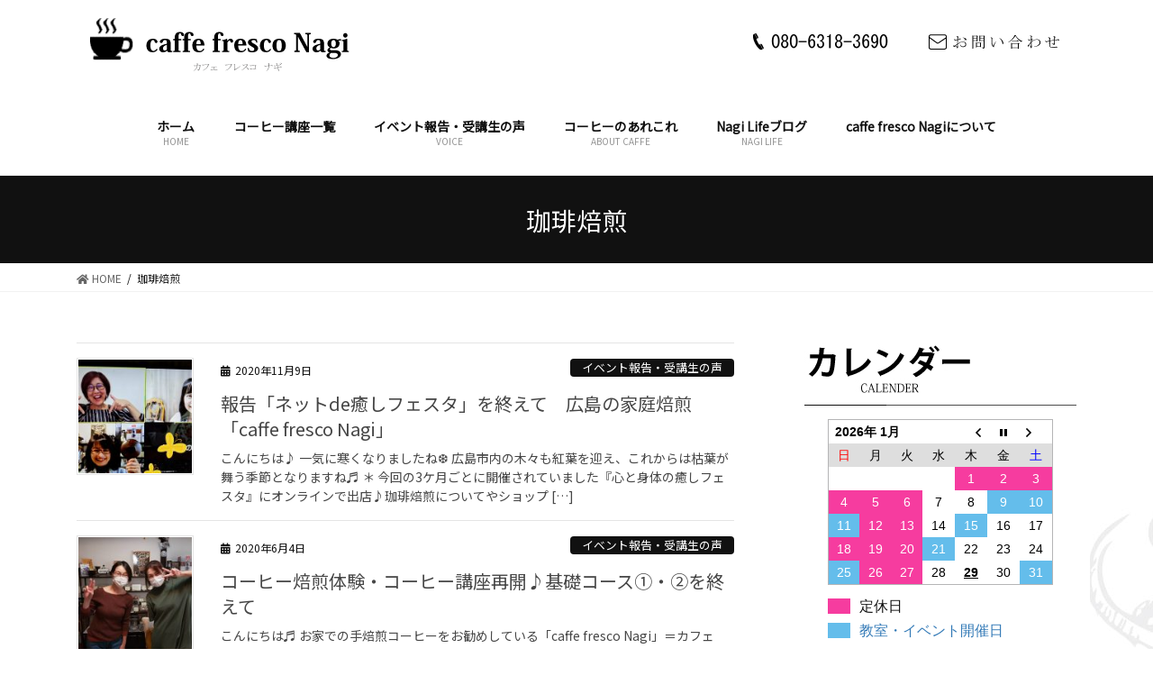

--- FILE ---
content_type: text/html; charset=UTF-8
request_url: https://nagilife.jp/tag/%E7%8F%88%E7%90%B2%E7%84%99%E7%85%8E/
body_size: 89194
content:
<!DOCTYPE html>
<html lang="ja">
<head>
<meta charset="utf-8">
<!--コーヒーとそのカテゴリーページのときにする処理-->
<!--コーヒーセットとそのカテゴリーページのときにする処理-->
		<!--シングルページと固定ページにmeta属性の追加-->
		<title>珈琲焙煎 | 広島市西区にあるコーヒーの家庭焙煎教室 caffe fresco nagi （カフェフレスコ ナギ）</title>
	<meta name="description" content="珈琲焙煎 | 広島市西区にあるコーヒーの家庭焙煎教室 caffe fresco nagi （カフェフレスコ ナギ）">	
				
<meta http-equiv="X-UA-Compatible" content="IE=edge">
<meta name="viewport" content="width=device-width, initial-scale=1">
<!--Facebook用メタタグ-->
<link rel="preconnect" href="https://fonts.googleapis.com">
<link rel="preconnect" href="https://fonts.gstatic.com" crossorigin>
<link href="https://fonts.googleapis.com/css2?family=Merriweather&family=Noto+Sans+JP&display=swap" rel="stylesheet">
<link href="https://fonts.googleapis.com/css2?family=Noto+Serif+JP&display=swap" rel="stylesheet">
<script src="https://yubinbango.github.io/yubinbango/yubinbango.js" charset="UTF-8"></script>
<script src="https://nagilife.jp/wp/wp-content/themes/lightning/assets/js/jquery-1.5.1.min.js"></script>
<script src="https://nagilife.jp/wp/wp-content/themes/lightning/assets/js/jquery-ui-1.8.13.custom.min.js"></script>
<script src="https://nagilife.jp/wp/wp-content/themes/lightning/assets/js/easing.js"></script>
<script src="https://nagilife.jp/wp/wp-content/themes/lightning/assets/js/jquery.scrollTo-1.4.2-min.js"></script>
<script src="https://nagilife.jp/wp/wp-content/themes/lightning/assets/js/jquery.cycle.all.js"></script>
<script src="https://ajaxzip3.github.io/ajaxzip3.js" charset="UTF-8"></script>
<script src="https://nagilife.jp/wp/wp-content/themes/lightning/assets/js/resize.js"></script>
<script src="https://nagilife.jp/wp/wp-content/themes/lightning/assets/js/global.js"></script>
<script src="https://nagilife.jp/wp/wp-content/themes/lightning/assets/js/main.js"></script>
<script src="https://nagilife.jp/wp/wp-content/themes/lightning/assets/js/loading.js"></script>
<script src="https://nagilife.jp/wp/wp-content/themes/lightning/assets/js/animation.js"></script>
<!-- Google tag (gtag.js) -->
<script async src="https://www.googletagmanager.com/gtag/js?id=G-SEYE0WY2HL"></script>
<script>
  window.dataLayer = window.dataLayer || [];
  function gtag(){dataLayer.push(arguments);}
  gtag('js', new Date());

  gtag('config', 'G-SEYE0WY2HL');
</script>
<link rel='dns-prefetch' href='//webfonts.sakura.ne.jp' />
<link rel='dns-prefetch' href='//s.w.org' />
<link rel="alternate" type="application/rss+xml" title="広島市西区にあるコーヒーの家庭焙煎教室 caffe fresco nagi （カフェフレスコ ナギ） &raquo; フィード" href="https://nagilife.jp/feed/" />
<link rel="alternate" type="application/rss+xml" title="広島市西区にあるコーヒーの家庭焙煎教室 caffe fresco nagi （カフェフレスコ ナギ） &raquo; コメントフィード" href="https://nagilife.jp/comments/feed/" />
<link rel="alternate" type="application/rss+xml" title="広島市西区にあるコーヒーの家庭焙煎教室 caffe fresco nagi （カフェフレスコ ナギ） &raquo; 珈琲焙煎 タグのフィード" href="https://nagilife.jp/tag/%e7%8f%88%e7%90%b2%e7%84%99%e7%85%8e/feed/" />
<meta name="description" content="珈琲焙煎 について 広島市西区にあるコーヒーの家庭焙煎教室 caffe fresco nagi （カフェフレスコ ナギ） 広島市西区のコーヒー家庭焙煎教室。焙煎教室に加え、生豆の販売も行っております。" />		<script type="text/javascript">
			window._wpemojiSettings = {"baseUrl":"https:\/\/s.w.org\/images\/core\/emoji\/13.0.0\/72x72\/","ext":".png","svgUrl":"https:\/\/s.w.org\/images\/core\/emoji\/13.0.0\/svg\/","svgExt":".svg","source":{"concatemoji":"https:\/\/nagilife.jp\/wp\/wp-includes\/js\/wp-emoji-release.min.js?ver=5.5.17"}};
			!function(e,a,t){var n,r,o,i=a.createElement("canvas"),p=i.getContext&&i.getContext("2d");function s(e,t){var a=String.fromCharCode;p.clearRect(0,0,i.width,i.height),p.fillText(a.apply(this,e),0,0);e=i.toDataURL();return p.clearRect(0,0,i.width,i.height),p.fillText(a.apply(this,t),0,0),e===i.toDataURL()}function c(e){var t=a.createElement("script");t.src=e,t.defer=t.type="text/javascript",a.getElementsByTagName("head")[0].appendChild(t)}for(o=Array("flag","emoji"),t.supports={everything:!0,everythingExceptFlag:!0},r=0;r<o.length;r++)t.supports[o[r]]=function(e){if(!p||!p.fillText)return!1;switch(p.textBaseline="top",p.font="600 32px Arial",e){case"flag":return s([127987,65039,8205,9895,65039],[127987,65039,8203,9895,65039])?!1:!s([55356,56826,55356,56819],[55356,56826,8203,55356,56819])&&!s([55356,57332,56128,56423,56128,56418,56128,56421,56128,56430,56128,56423,56128,56447],[55356,57332,8203,56128,56423,8203,56128,56418,8203,56128,56421,8203,56128,56430,8203,56128,56423,8203,56128,56447]);case"emoji":return!s([55357,56424,8205,55356,57212],[55357,56424,8203,55356,57212])}return!1}(o[r]),t.supports.everything=t.supports.everything&&t.supports[o[r]],"flag"!==o[r]&&(t.supports.everythingExceptFlag=t.supports.everythingExceptFlag&&t.supports[o[r]]);t.supports.everythingExceptFlag=t.supports.everythingExceptFlag&&!t.supports.flag,t.DOMReady=!1,t.readyCallback=function(){t.DOMReady=!0},t.supports.everything||(n=function(){t.readyCallback()},a.addEventListener?(a.addEventListener("DOMContentLoaded",n,!1),e.addEventListener("load",n,!1)):(e.attachEvent("onload",n),a.attachEvent("onreadystatechange",function(){"complete"===a.readyState&&t.readyCallback()})),(n=t.source||{}).concatemoji?c(n.concatemoji):n.wpemoji&&n.twemoji&&(c(n.twemoji),c(n.wpemoji)))}(window,document,window._wpemojiSettings);
		</script>
		<style type="text/css">
img.wp-smiley,
img.emoji {
	display: inline !important;
	border: none !important;
	box-shadow: none !important;
	height: 1em !important;
	width: 1em !important;
	margin: 0 .07em !important;
	vertical-align: -0.1em !important;
	background: none !important;
	padding: 0 !important;
}
</style>
	<link rel='stylesheet' id='vkExUnit_common_style-css'  href='https://nagilife.jp/wp/wp-content/plugins/vk-all-in-one-expansion-unit/assets/css/vkExUnit_style.css?ver=9.13.1.0' type='text/css' media='all' />
<link rel='stylesheet' id='wp-block-library-css'  href='https://nagilife.jp/wp/wp-includes/css/dist/block-library/style.min.css?ver=5.5.17' type='text/css' media='all' />
<link rel='stylesheet' id='biz-cal-style-css'  href='https://nagilife.jp/wp/wp-content/plugins/biz-calendar/biz-cal.css?ver=2.2.0' type='text/css' media='all' />
<link rel='stylesheet' id='contact-form-7-css'  href='https://nagilife.jp/wp/wp-content/plugins/contact-form-7/includes/css/styles.css?ver=5.1.7' type='text/css' media='all' />
<link rel='stylesheet' id='bootstrap-4-style-css'  href='https://nagilife.jp/wp/wp-content/themes/lightning/library/bootstrap-4/css/bootstrap.min.css?ver=4.3.1' type='text/css' media='all' />
<link rel='stylesheet' id='lightning-design-style-css'  href='https://nagilife.jp/wp/wp-content/themes/lightning/design-skin/origin2/css/style.css?ver=9.0.7' type='text/css' media='all' />
<style id='lightning-design-style-inline-css' type='text/css'>
.tagcloud a:before { font-family: "Font Awesome 5 Free";content: "\f02b";font-weight: bold; }
.media .media-body .media-heading a:hover { color:#000000; }@media (min-width: 768px){.gMenu > li:before,.gMenu > li.menu-item-has-children::after { border-bottom-color:#000000 }.gMenu li li { background-color:#000000 }.gMenu li li a:hover { background-color:#000000; }} /* @media (min-width: 768px) */.page-header { background-color:#000000; }h2,.mainSection-title { border-top-color:#000000; }h3:after,.subSection-title:after { border-bottom-color:#000000; }ul.page-numbers li span.page-numbers.current { background-color:#000000; }.pager li > a { border-color:#000000;color:#000000;}.pager li > a:hover { background-color:#000000;color:#fff;}.siteFooter { border-top-color:#000000; }dt { border-left-color:#000000; }
</style>
<link rel='stylesheet' id='vk-blocks-build-css-css'  href='https://nagilife.jp/wp/wp-content/plugins/vk-all-in-one-expansion-unit/inc/vk-blocks/package/build/block-build.css?ver=0.22.4' type='text/css' media='all' />
<link rel='stylesheet' id='lightning-common-style-css'  href='https://nagilife.jp/wp/wp-content/themes/lightning/assets/css/common.css?ver=9.0.7' type='text/css' media='all' />
<link rel='stylesheet' id='lightning-theme-style-css'  href='https://nagilife.jp/wp/wp-content/themes/lightning_child/style.css?ver=9.0.7' type='text/css' media='all' />
<link rel='stylesheet' id='vk-font-awesome-css'  href='https://nagilife.jp/wp/wp-content/themes/lightning/inc/font-awesome/package/versions/5/css/all.min.css?ver=5.11.2' type='text/css' media='all' />
<script type='text/javascript' src='https://nagilife.jp/wp/wp-includes/js/jquery/jquery.js?ver=1.12.4-wp' id='jquery-core-js'></script>
<script type='text/javascript' id='jquery-core-js-after'>
;(function($,document,window){$(document).ready(function($){/* Add scroll recognition class */$(window).scroll(function () {var scroll = $(this).scrollTop();if ($(this).scrollTop() > 160) {$('body').addClass('header_scrolled');} else {$('body').removeClass('header_scrolled');}});});})(jQuery,document,window);
</script>
<script type='text/javascript' src='//webfonts.sakura.ne.jp/js/sakura.js?ver=2.0.1' id='typesquare_std-js'></script>
<script type='text/javascript' id='biz-cal-script-js-extra'>
/* <![CDATA[ */
var bizcalOptions = {"holiday_title":"\u5b9a\u4f11\u65e5","sun":"on","mon":"on","tue":"on","temp_holidays":"2013-01-02\r\n2013-01-03\r\n2017-02-17\r\n2017-05-04\r\n2017-05-05\r\n2017-06-03\r\n2017-08-18\r\n2017-11-23\r\n2018-01-04\r\n2018-01-05\r\n2018-01-06\r\n2018-01-19\r\n2018-02-09\r\n2018-02-24\r\n2018-03-29\r\n2018-04-12\r\n2018-05-03\r\n2018-05-04\r\n2018-05-05\r\n2018-05-17\r\n2018-06-02\r\n2018-07-06\r\n2018-07-12\r\n2018-07-20\r\n2018-07-26\r\n2018-08-09\r\n2018-08-16\r\n2018-08-17\r\n2018-08-18\r\n2018-09-22\r\n2018-10-06\r\n2018-10-12\r\n2018-11-22\r\n2018-11-29\r\n2019-01-03\r\n2019-01-04\r\n2019-02-02\r\n2019-03-21\r\n2019-03-22\r\n2019-04-06\r\n2019-04-20\r\n2019-09-12\r\n2019-09-28\r\n2019-12-05\r\n2020-04-10\r\n2020-04-11\r\n2020-08-21\r\n2020-08-27\r\n2020-10-02\r\n2020-10-03\r\n2020-10-22\r\n2020-10-23\r\n2020-12-31\r\n2021-01-01\r\n2021-01-02\r\n2021-03-04\r\n2021-09-01\r\n2021-09-02\r\n2021-11-25\r\n2021-12-31\r\n2022-01-01\r\n2022-01-12\r\n2022-01-13\r\n2022-01-15\r\n2022-01-19\r\n2022-01-20\r\n2022-01-21\r\n2022-02-09\r\n2022-02-23\r\n2022-03-17\r\n2022-05-11\r\n2022-08-25\r\n2022-09-14\r\n2022-09-21\r\n2022-12-31\r\n2023-03-15\r\n2023-04-06\r\n2023-04-19\r\n2023-05-18\r\n2023-05-19\r\n2023-05-20\r\n2023-06-29\r\n2023-10-26\r\n2023-12-13\r\n2024-01-03\r\n2024-01-17\r\n2024-03-13\r\n2024-03-23\r\n2024-05-08\r\n2024-05-09\r\n2024-05-10\r\n2024-06-08\r\n2024-08-15\r\n2024-08-28\r\n2024-08-29\r\n2024-08-30\r\n2024-08-31\r\n2024-09-04\r\n2024-09-05\r\n2024-09-06\r\n2024-09-07\r\n2024-09-20\r\n2024-09-27\r\n2024-10-03\r\n2024-10-30\r\n2024-11-02\r\n2024-11-05\r\n2024-11-06\r\n2024-11-07\r\n2024-11-08\r\n2024-11-15\r\n2024-12-18\r\n2024-12-19\r\n2024-12-27\r\n2024-12-28\r\n2025-01-01\r\n2025-01-02\r\n2025-01-03\r\n2025-01-04\r\n2025-01-09\r\n2025-01-10\r\n2025-01-11\r\n2025-01-17\r\n2025-01-18\r\n2025-01-22\r\n2025-01-24\r\n2025-01-29\r\n2025-01-30\r\n2025-02-14\r\n2025-02-21\r\n2025-03-05\r\n2025-03-06\r\n2025-03-19\r\n2025-03-20\r\n2025-03-21\r\n2025-03-22\r\n2025-03-26\r\n2025-03-27\r\n2025-03-28\r\n2025-03-29\r\n2025-04-02\r\n2025-04-03\r\n2025-04-04\r\n2025-04-05\r\n2025-04-11\r\n2025-05-03\r\n2025-05-15\r\n2025-05-16\r\n2025-06-13\r\n2025-07-24\r\n2025-08-13\r\n2025-08-14\r\n2025-08-15\r\n2025-09-25\r\n2025-10-09\r\n2025-10-22\r\n2025-10-23\r\n2025-11-05\r\n2025-11-15\r\n2025-12-31\r\n2026-01-01\r\n2026-01-02\r\n2026-01-03","temp_weekdays":"2017-02-07\r\n2017-03-20\r\n2018-01-17\r\n2018-04-30\r\n2018-08-01\r\n2018-08-22\r\n2018-09-10\r\n2018-09-12\r\n2018-09-19\r\n2018-10-04\r\n2018-10-14\r\n2018-10-22\r\n2018-10-24\r\n2018-10-31\r\n2018-11-07\r\n2018-11-13\r\n2018-11-28\r\n2018-12-05\r\n2018-12-12\r\n2018-12-23\r\n2019-02-06\r\n2019-02-13\r\n2019-02-17\r\n2019-04-02\r\n2019-04-03\r\n2019-07-03\r\n2019-07-09\r\n2019-07-10\r\n2019-07-17\r\n2019-07-24\r\n2019-07-31\r\n2019-08-07\r\n2019-08-21\r\n2019-09-18\r\n2019-10-16\r\n2019-10-23\r\n2019-10-30\r\n2019-11-20\r\n2019-11-27\r\n2020-01-07\r\n2020-01-21\r\n2020-01-22\r\n2020-01-27\r\n2020-01-28\r\n2020-02-05\r\n2020-02-10\r\n2020-02-18\r\n2020-02-25\r\n2020-02-26\r\n2020-03-01\r\n2020-03-03\r\n2020-03-08\r\n2020-03-10\r\n2020-03-11\r\n2020-03-18\r\n2020-03-23\r\n2020-03-24\r\n2020-03-31\r\n2020-04-01\r\n2020-04-08\r\n2020-04-14\r\n2020-04-15\r\n2020-06-01\r\n2020-06-03\r\n2020-06-09\r\n2020-06-10\r\n2020-06-23\r\n2020-06-24\r\n2020-06-29\r\n2020-07-01\r\n2020-07-19\r\n2020-07-20\r\n2020-07-21\r\n2020-07-22\r\n2020-08-12\r\n2020-09-08\r\n2020-09-13\r\n2020-09-22\r\n2020-09-29\r\n2020-09-30\r\n2020-10-05\r\n2020-10-06\r\n2020-10-12\r\n2020-10-13\r\n2020-10-18\r\n2020-10-20\r\n2020-10-28\r\n2020-11-01\r\n2020-11-03\r\n2020-11-24\r\n2020-12-02\r\n2020-12-08\r\n2020-12-09\r\n2020-12-14\r\n2020-12-16\r\n2020-12-22\r\n2020-12-23\r\n2020-12-27\r\n2021-01-13\r\n2021-01-26\r\n2021-01-27\r\n2021-02-03\r\n2021-02-10\r\n2021-02-16\r\n2021-02-24\r\n2021-03-07\r\n2021-03-08\r\n2021-03-09\r\n2021-03-10\r\n2021-03-17\r\n2021-03-21\r\n2021-03-24\r\n2021-03-31\r\n2021-05-02\r\n2021-06-13\r\n2021-06-20\r\n2021-10-26\r\n2021-11-23\r\n2021-12-20\r\n2021-12-21\r\n2021-12-28\r\n2022-01-11\r\n2022-02-08\r\n2022-02-21\r\n2022-03-21\r\n2022-03-29\r\n2022-04-26\r\n2022-06-13\r\n2022-06-14\r\n2022-06-21\r\n2022-06-28\r\n2022-08-02\r\n2022-08-09\r\n2022-08-23\r\n2022-08-30\r\n2022-09-06\r\n2022-09-13\r\n2022-09-20\r\n2022-09-27\r\n2022-10-04\r\n2022-10-11\r\n2022-10-18\r\n2022-10-25\r\n2022-11-01\r\n2022-11-08\r\n2022-11-15\r\n2022-11-22\r\n2022-11-29\r\n2022-12-27\r\n2023-01-24\r\n2023-01-31\r\n2023-02-07\r\n2023-02-12\r\n2023-02-19\r\n2023-03-13\r\n2023-03-21\r\n2023-03-28\r\n2023-04-02\r\n2023-04-11\r\n2023-04-18\r\n2023-04-25\r\n2023-05-01\r\n2023-05-02\r\n2023-05-08\r\n2023-05-09\r\n2023-05-15\r\n2023-05-16\r\n2023-05-23\r\n2023-05-28\r\n2023-05-30\r\n2023-06-06\r\n2023-06-13\r\n2023-06-20\r\n2023-06-27\r\n2023-07-11\r\n2023-07-25\r\n2023-08-22\r\n2023-08-29\r\n2023-09-05\r\n2023-09-11\r\n2023-09-17\r\n2023-09-26\r\n2023-10-01\r\n2023-10-03\r\n2023-10-10\r\n2023-10-17\r\n2023-10-22\r\n2023-10-24\r\n2023-10-31\r\n2023-11-07\r\n2023-11-12\r\n2023-11-14\r\n2023-11-19\r\n2023-11-21\r\n2023-11-26\r\n2023-11-28\r\n2023-12-05\r\n2023-12-10\r\n2023-12-19\r\n2023-12-26\r\n2024-12-14\r\n2024-01-09\r\n2024-01-16\r\n2024-01-23\r\n2024-01-30\r\n2024-02-06\r\n2024-02-12\r\n2024-02-13\r\n2024-02-18\r\n2024-02-20\r\n2024-02-27\r\n2024-03-05\r\n2024-03-10\r\n2024-03-19\r\n2024-03-26\r\n2024-04-16\r\n2024-04-23\r\n2024-04-29\r\n2024-05-06\r\n2024-05-07\r\n2024-05-28\r\n2024-06-04\r\n2024-06-11\r\n2024-06-25\r\n2024-07-16\r\n2024-07-23\r\n2024-07-30\r\n2024-08-12\r\n2024-08-13\r\n2024-08-20\r\n2024-09-15\r\n2024-09-17\r\n2024-09-24\r\n2024-11-03\r\n2024-11-24\r\n2024-12-01\r\n2024-12-15\r\n2024-12-17\r\n2024-12-22\r\n2025-01-12\r\n2025-01-26\r\n2025-02-11\r\n2025-03-04\r\n2025-06-17\r\n2025-09-07\r\n2025-09-15\r\n2025-09-23\r\n2025-10-26\r\n2025-11-03\r\n2025-11-04\r\n2025-11-23\r\n2025-11-25\r\n2025-11-30\r\n2025-12-14\r\n2025-12-28\r\n\r\n\r\n\r\n\r\n\r\n\r\n\r\n\r\n","eventday_title":"\u6559\u5ba4\u30fb\u30a4\u30d9\u30f3\u30c8\u958b\u50ac\u65e5","eventday_url":"https:\/\/nagilife.jp\/news\/information\/2025%e5%b9%b4%e3%80%8012%e6%9c%88%e3%80%80%e5%96%b6%e6%a5%ad%e6%97%a5%e3%81%ae%e3%81%94%e6%a1%88%e5%86%85%e3%80%80%ef%bd%9c%e3%80%80%e3%82%b3%e3%83%bc%e3%83%92%e3%83%bc%e7%94%9f%e8%b1%86%e8%b2%a9\/","eventdays":"2017-02-02\r\n2017-02-08\r\n2017-02-05\r\n2017-02-10\r\n2017-02-12\r\n2017-02-17\r\n2017-02-18\r\n2017-02-21\r\n2017-02-26\r\n2017-02-28\r\n2017-03-03\r\n2017-03-07\r\n2017-03-09\r\n2017-03-10\r\n2017-03-17\r\n2017-03-18\r\n2017-03-20\r\n2017-03-21\r\n2017-03-22\r\n2017-03-25\r\n2017-03-26\r\n2017-03-29\r\n2017-04-02\r\n2017-04-08\r\n2017-04-10\r\n2017-04-16\r\n2017-04-18\r\n2017-04-19\r\n2017-04-21\r\n2017-04-22\r\n2017-04-23\r\n2017-04-26\r\n2017-04-27\r\n2017-05-12\r\n2017-05-13\r\n2017-05-14\r\n2017-05-16\r\n2017-05-17\r\n2017-05-18\r\n2017-05-19\r\n2017-05-20\r\n2017-05-23\r\n2017-05-24\r\n2017-05-25\r\n2017-05-26\r\n2017-05-27\r\n2017-05-28\r\n2017-05-31\r\n2017-06-02\r\n2017-06-04\r\n2017-06-05\r\n2017-06-06\r\n2017-06-07\r\n2017-06-10\r\n2017-06-13\r\n2017-06-15\r\n2017-06-17\r\n2017-06-21\r\n2017-06-22\r\n2017-06-23\r\n2017-06-24\r\n2017-06-25\r\n2017-06-27\r\n2017-06-28\r\n2017-06-29\r\n2017-06-30\r\n2017-07-01\r\n2017-07-03\r\n2017-07-07\r\n2017-07-08\r\n2017-07-11\r\n2017-07-12\r\n2017-07-13\r\n2017-07-15\r\n2017-07-17\r\n2017-07-18\r\n2017-07-19\r\n2017-07-20\r\n2017-07-22\r\n2017-07-23\r\n2017-07-26\r\n2017-07-28\r\n2017-07-29\r\n2017-07-30\r\n2017-08-02\r\n2017-08-04\r\n2017-08-05\r\n2017-08-10\r\n2017-08-11\r\n2017-08-12\r\n2017-08-17\r\n2017-08-19\r\n2017-08-23\r\n2017-08-25\r\n2017-08-26\r\n2017-08-27\r\n2017-09-01\r\n2017-09-02\r\n2017-09-07\r\n2017-09-09\r\n2017-09-11\r\n2017-09-14\r\n2017-09-16\r\n2017-09-17\r\n2017-09-21\r\n2017-09-23\r\n2017-09-24\r\n2017-09-27\r\n2017-09-30\r\n2017-10-03\r\n2017-10-04\r\n2017-10-05\r\n2017-10-08\r\n2017-10-14\r\n2017-10-15\r\n2017-10-17\r\n2017-10-21\r\n2017-10-22\r\n2017-10-25\r\n2017-10-26\r\n2017-10-27\r\n2017-10-28\r\n2017-10-29\r\n2017-11-04\r\n2017-11-11\r\n2017-11-12\r\n2017-11-13\r\n2017-11-16\r\n2017-11-18\r\n2017-11-20\r\n2017-11-21\r\n2017-11-22\r\n2017-11-24\r\n2017-11-25\r\n2017-11-26\r\n2017-11-28\r\n2017-11-29\r\n2017-12-01\r\n2017-12-02\r\n2017-12-03\r\n2017-12-04\r\n2017-12-07\r\n2017-12-08\r\n2017-12-09\r\n2017-12-15\r\n2017-12-16\r\n2017-12-17\r\n2017-12-18\r\n2017-12-19\r\n2017-12-20\r\n2017-12-21\r\n2017-12-22\r\n2017-12-23\r\n2017-12-24\r\n2017-12-26\r\n2017-12-29\r\n2018-01-13\r\n2018-01-14\r\n2018-01-20\r\n2018-01-21\r\n2018-01-22\r\n2018-01-24\r\n2018-01-26\r\n2018-01-27\r\n2018-01-28\r\n2018-02-02\r\n2018-02-03\r\n2018-02-07\r\n2018-02-08\r\n2018-02-10\r\n2018-02-11\r\n2018-02-13\r\n2018-02-14\r\n2018-02-17\r\n2018-02-18\r\n2018-02-21\r\n2018-02-25\r\n2018-02-27\r\n2018-03-03\r\n2018-03-04\r\n2018-03-05\r\n2018-03-07\r\n2018-03-08\r\n2018-03-10\r\n2018-03-11\r\n2018-03-13\r\n2018-03-16\r\n2018-03-17\r\n2018-03-18\r\n2018-03-19\r\n2018-03-20\r\n2018-03-21\r\n2018-03-23\r\n2018-03-24\r\n2018-03-25\r\n2018-03-27\r\n2018-03-28\r\n2018-04-01\r\n2018-04-02\r\n2018-04-04\r\n2018-04-05\r\n2018-04-07\r\n2018-04-08\r\n2018-04-11\r\n2018-04-13\r\n2018-04-14\r\n2018-04-17\r\n2018-04-18\r\n2018-04-19\r\n2018-04-20\r\n2018-04-21\r\n2018-04-22\r\n2018-04-24\r\n2018-04-25\r\n2018-04-26\r\n2018-04-27\r\n2018-04-28\r\n2018-04-29\r\n2018-05-02\r\n2018-05-08\r\n2018-05-09\r\n2018-05-11\r\n2018-05-12\r\n2018-05-13\r\n2018-05-15\r\n2018-05-16\r\n2018-05-19\r\n2018-05-20\r\n2018-05-21\r\n2018-05-22\r\n2018-05-23\r\n2018-05-24\r\n2018-05-25\r\n2018-05-26\r\n2018-05-27\r\n2018-05-29\r\n2018-05-30\r\n2018-06-03\r\n2018-06-05\r\n2018-06-06\r\n2018-06-08\r\n2018-06-10\r\n2018-06-12\r\n2018-06-13\r\n2018-06-15\r\n2018-06-16\r\n2018-06-17\r\n2018-06-18\r\n2018-06-19\r\n2018-06-20\r\n2018-06-21\r\n2018-06-23\r\n2018-06-28\r\n2018-07-03\r\n2018-07-04\r\n2018-07-05\r\n2018-07-07\r\n2018-07-08\r\n2018-07-11\r\n2018-07-13\r\n2018-07-14\r\n2018-07-16\r\n2018-07-18\r\n2018-07-19\r\n2018-07-21\r\n2018-07-24\r\n2018-07-26\r\n2018-07-27\r\n2018-07-28\r\n2018-07-29\r\n2018-07-30\r\n2018-08-02\r\n2018-08-04\r\n2018-08-05\r\n2018-08-07\r\n2018-08-08\r\n2018-08-19\r\n2018-08-22\r\n2018-08-23\r\n2018-08-24\r\n2018-08-25\r\n2018-08-26\r\n2018-08-31\r\n2018-09-02\r\n2018-09-04\r\n2018-09-07\r\n2018-09-08\r\n2018-09-09\r\n2018-09-11\r\n2018-09-12\r\n2018-09-15\r\n2018-09-16\r\n2018-09-18\r\n2018-09-21\r\n2018-09-22\r\n2018-09-27\r\n2018-09-28\r\n2018-09-29\r\n2018-10-02\r\n2018-10-03\r\n2018-10-04\r\n2018-10-05\r\n2018-10-07\r\n2018-10-09\r\n2018-10-10\r\n2018-10-12\r\n2018-10-13\r\n2018-10-17\r\n2018-10-18\r\n2018-10-19\r\n2018-10-20\r\n2018-10-21\r\n2018-10-26\r\n2018-10-28\r\n2018-10-31\r\n2018-11-01\r\n2018-11-03\r\n2018-11-04\r\n2018-11-06\r\n2018-11-08\r\n2018-11-09\r\n2018-11-10\r\n2018-11-13\r\n2018-11-14\r\n2018-11-16\r\n2018-11-17\r\n2018-11-18\r\n2018-11-21\r\n2018-12-01\r\n2018-12-04\r\n2018-12-06\r\n2018-12-08\r\n2018-12-10\r\n2018-12-11\r\n2018-12-12\r\n2018-12-14\r\n2018-12-16\r\n2018-12-18\r\n2018-12-19\r\n2018-12-21\r\n2018-12-22\r\n2018-12-27\r\n2019-01-05\r\n2019-01-09\r\n2019-01-12\r\n2019-01-15\r\n2019-01-16\r\n2019-01-18\r\n2019-01-19\r\n2019-01-23\r\n2019-01-24\r\n2019-01-25\r\n2019-01-26\r\n2019-01-29\r\n2019-01-30\r\n2019-01-31\r\n2019-02-05\r\n2019-02-06\r\n2019-02-07\r\n2019-02-09\r\n2019-01-11\r\n2019-02-05\r\n2019-02-06\r\n2019-02-07\r\n2019-02-08\r\n2019-02-09\r\n2019-02-11\r\n2019-02-13\r\n2019-02-14\r\n2019-02-15\r\n2019-02-16\r\n2019-02-17\r\n2019-02-19\r\n2019-02-21\r\n2019-02-23\r\n2019-02-25\r\n2019-02-27\r\n2019-02-28\r\n2019-03-02\r\n2019-03-03\r\n2019-03-04\r\n2019-03-05\r\n2019-03-06\r\n2019-03-08\r\n2019-03-09\r\n2019-03-13\r\n2019-03-14\r\n2019-03-15\r\n2019-03-16\r\n2019-03-17\r\n2019-03-19\r\n2019-03-23\r\n2019-03-26\r\n2019-03-27\r\n2019-03-29\r\n2019-03-30\r\n2019-03-31\r\n2019-04-02\r\n2019-04-03\r\n2019-04-04\r\n2019-04-05\r\n2019-04-07\r\n2019-04-09\r\n2019-04-11\r\n2019-04-12\r\n2019-04-13\r\n2019-04-15\r\n2019-04-16\r\n2019-04-17\r\n2019-04-18\r\n2019-04-19\r\n2019-04-24\r\n2019-04-26\r\n2019-04-27\r\n2019-05-02\r\n2019-05-04\r\n2019-05-06\r\n2019-05-08\r\n2019-05-10\r\n2019-05-11\r\n2019-05-12\r\n2019-05-15\r\n2019-05-22\r\n2019-05-25\r\n2019-06-02\r\n2019-06-05\r\n2019-06-06\r\n2019-06-08\r\n2019-06-09\r\n2019-06-11\r\n2019-06-12\r\n2019-06-13\r\n2019-06-15\r\n2019-06-16\r\n2019-06-18\r\n2019-06-19\r\n2019-06-19\r\n2019-06-21\r\n2019-06-22\r\n2019-06-25\r\n2019-06-26\r\n2019-07-04\r\n2019-07-05\r\n2019-07-06\r\n2019-07-07\r\n2019-07-08\r\n2019-07-09\r\n2019-07-12\r\n2019-07-13\r\n2019-07-14\r\n2019-07-15\r\n2019-07-16\r\n2019-07-17\r\n2019-07-18\r\n2019-07-19\r\n2019-07-20\r\n2019-07-21\r\n2019-07-25\r\n2019-07-28\r\n2019-07-30\r\n2019-08-04\r\n2019-08-05\r\n2019-08-10\r\n2019-08-17\r\n2019-08-20\r\n2019-08-24\r\n2019-08-25\r\n2019-08-30\r\n2019-09-03\r\n2019-09-05\r\n2019-09-15\r\n2019-09-18\r\n2019-09-19\r\n2019-09-28\r\n2019-10-05\r\n2019-10-06\r\n2019-10-12\r\n2019-10-19\r\n2019-10-23\r\n2019-10-24\r\n2019-10-25\r\n2019-10-26\r\n2019-10-27\r\n2019-10-30\r\n2019-11-02\r\n2019-11-06\r\n2019-11-09\r\n2019-11-12\r\n2019-11-13\r\n2019-11-16\r\n2019-11-20\r\n2019-11-21\r\n2019-11-22\r\n2019-11-23\r\n2019-11-24\r\n2019-11-26\r\n2019-11-27\r\n2019-11-29\r\n2019-11-30\r\n2019-12-08\r\n2019-12-10\r\n2019-12-11\r\n2019-12-13\r\n2019-12-14\r\n2019-12-17\r\n2019-12-20\r\n2019-12-22\r\n2019-12-23\r\n2019-12-25\r\n2019-12-28\r\n2020-01-07\r\n2020-01-09\r\n2020-01-16\r\n2020-01-18\r\n2020-01-19\r\n2020-01-21\r\n2020-01-22\r\n2020-01-25\r\n2020-01-27\r\n2020-01-28\r\n2020-02-01\r\n2020-02-02\r\n2020-02-08\r\n2020-02-09\r\n2020-02-10\r\n2020-02-15\r\n2020-02-16\r\n2020-02-17\r\n2020-02-18\r\n2020-02-19\r\n2020-02-23\r\n2020-02-26\r\n2020-02-27\r\n2020-02-29\r\n2020-03-01\r\n2020-03-03\r\n2020-03-07\r\n2020-03-08\r\n2020-03-11\r\n2020-03-12\r\n2020-03-14\r\n2020-03-21\r\n2020-03-23\r\n2020-03-24\r\n2020-03-28\r\n2020-04-01\r\n2020-04-08\r\n2020-04-14\r\n2020-06-01\r\n2020-06-03\r\n2020-06-04\r\n2020-06-10\r\n2020-06-13\r\n2020-06-14\r\n2020-06-23\r\n2020-06-24\r\n2020-06-29\r\n2020-07-02\r\n2020-07-06\r\n2020-07-07\r\n2020-07-08\r\n2020-07-11\r\n2020-07-12\r\n2020-07-14\r\n2020-07-18\r\n2020-07-19\r\n2020-07-20\r\n2020-07-21\r\n2020-07-22\r\n2020-07-23\r\n2020-07-24\r\n2020-07-27\r\n2020-07-28\r\n2020-08-05\r\n2020-08-06\r\n2020-08-08\r\n2020-08-09\r\n2020-08-13\r\n2020-08-14\r\n2020-08-15\r\n2020-08-18\r\n2020-08-22\r\n2020-08-31\r\n2020-09-04\r\n2020-09-05\r\n2020-09-08\r\n2020-09-12\r\n2020-09-13\r\n2020-09-15\r\n2020-09-18\r\n2020-09-19\r\n2020-09-23\r\n2020-09-28\r\n2020-09-29\r\n2020-10-01\r\n2020-10-07\r\n2020-10-10\r\n2020-10-17\r\n2020-10-18\r\n2020-10-20\r\n2020-10-22\r\n2020-10-23\r\n2020-10-24\r\n2020-10-26\r\n2020-10-29\r\n2020-11-01\r\n2020-11-04\r\n2020-11-05\r\n2020-11-06\r\n2020-11-07\r\n2020-11-10\r\n2020-11-11\r\n2020-11-14\r\n2020-11-17\r\n2020-11-18\r\n2020-11-22\r\n2020-11-25\r\n2020-11-26\r\n2020-11-28\r\n2020-12-03\r\n2020-12-12\r\n2020-12-14\r\n2020-12-16\r\n2020-12-19\r\n2020-12-22\r\n2020-12-26\r\n2021-01-07\r\n2021-01-08\r\n2021-01-10\r\n2021-01-16\r\n2021-01-17\r\n2021-01-20\r\n2021-01-23\r\n2021-01-24\r\n2021-01-26\r\n2021-01-28\r\n2021-01-30\r\n2021-02-04\r\n2021-02-10\r\n2021-02-13\r\n2021-02-16\r\n2021-02-17\r\n2021-02-19\r\n2021-02-22\r\n2021-02-24\r\n2021-02-27\r\n2021-03-09\r\n2021-03-10\r\n2021-03-11\r\n2021-03-13\r\n2021-03-16\r\n2021-03-21\r\n2021-03-26\r\n2021-03-27\r\n2021-03-28\r\n2021-03-30\r\n2021-04-14\r\n2021-04-17\r\n2021-04-18\r\n2021-04-20\r\n2021-04-21\r\n2021-04-22\r\n2021-04-24\r\n2021-04-26\r\n2021-04-28\r\n2021-05-02\r\n2021-05-05\r\n2021-05-10\r\n2021-05-15\r\n2021-05-18\r\n2021-05-25\r\n2021-05-29\r\n2021-05-31\r\n2021-06-01\r\n2021-06-03\r\n2021-06-10\r\n2021-06-11\r\n2021-06-12\r\n2021-06-13\r\n2021-06-15\r\n2021-06-16\r\n2021-06-19\r\n2021-06-20\r\n2021-06-21\r\n2021-06-22\r\n2021-06-23\r\n2021-06-26\r\n2021-07-01\r\n2021-07-03\r\n2021-07-04\r\n2021-07-07\r\n2021-07-10\r\n2021-07-11\r\n2021-07-19\r\n2021-07-21\r\n2021-07-22\r\n2021-07-24\r\n2021-07-31\r\n2021-08-02\r\n2021-08-06\r\n2021-08-07\r\n2021-08-08\r\n2021-08-13\r\n2021-08-20\r\n2021-09-04\r\n2021-09-09\r\n2021-09-10\r\n2021-09-11\r\n2021-09-18\r\n2021-09-21\r\n2021-09-24\r\n2021-09-25\r\n2021-10-02\r\n2021-10-10\r\n2021-10-15\r\n2021-10-16\r\n2021-10-21\r\n2021-10-26\r\n2021-10-30\r\n2021-10-31\r\n2021-11-06\r\n2021-11-12\r\n2021-11-13\r\n2021-11-19\r\n2021-11-20\r\n2021-11-23\r\n2021-11-24\r\n2021-12-02\r\n2021-12-04\r\n2021-12-08\r\n2021-12-09\r\n2021-12-11\r\n2021-12-13\r\n2021-12-15\r\n2021-12-17\r\n2021-12-18\r\n2021-12-22\r\n2021-12-29\r\n2022-01-05\r\n2022-01-06\r\n2022-01-07\r\n2022-01-08\r\n2022-01-22\r\n2022-01-24\r\n2022-02-01\r\n2022-02-03\r\n2022-02-05\r\n2022-02-11\r\n2022-02-12\r\n2022-02-14\r\n2022-02-15\r\n2022-02-18\r\n2022-02-19\r\n2022-02-22\r\n2022-02-24\r\n2022-02-26\r\n2022-03-01\r\n2022-03-02\r\n2022-03-04\r\n2022-03-05\r\n2022-03-08\r\n2022-03-12\r\n2022-03-13\r\n2022-03-18\r\n2022-03-19\r\n2022-03-22\r\n2022-03-24\r\n2022-03-26\r\n2022-03-27\r\n2022-03-31\r\n2022-04-02\r\n2022-04-05\r\n2022-04-06\r\n2022-04-08\r\n2022-04-09\r\n2022-04-14\r\n2022-04-15\r\n2022-04-16\r\n2022-04-19\r\n2022-04-21\r\n2022-04-23\r\n2022-04-26\r\n2022-04-28\r\n2022-04-29\r\n2022-04-30\r\n2022-05-01\r\n2022-05-07\r\n2022-05-10\r\n2022-05-13\r\n2022-05-14\r\n2022-05-17\r\n2022-05-18\r\n2022-05-20\r\n2022-05-21\r\n2022-05-24\r\n2022-05-25\r\n2022-05-26\r\n2022-05-27\r\n2022-05-28\r\n2022-06-02\r\n2022-06-04\r\n2022-06-09\r\n2022-06-11\r\n2022-06-14\r\n2022-06-17\r\n2022-06-18\r\n2022-06-21\r\n2022-06-22\r\n2022-06-23\r\n2022-06-24\r\n2022-06-25\r\n2022-06-26\r\n2022-06-28\r\n2022-07-01\r\n2022-07-02\r\n2022-07-09\r\n2022-07-13\r\n2022-07-14\r\n2022-07-16\r\n2022-07-18\r\n2022-07-19\r\n2022-07-23\r\n2022-07-30\r\n2022-08-02\r\n2022-08-04\r\n2022-08-05\r\n2022-08-06\r\n2022-08-10\r\n2022-08-12\r\n2022-08-13\r\n2022-08-17\r\n2022-08-18\r\n2022-08-19\r\n2022-08-20\r\n2022-08-23\r\n2022-08-24\r\n2022-08-27\r\n2022-09-01\r\n2022-09-03\r\n2022-09-05\r\n2022-09-08\r\n2022-09-15\r\n2022-09-10\r\n2022-09-17\r\n2023-09-22\r\n2022-09-24\r\n2022-09-25\r\n2022-09-27\r\n2022-10-01\r\n2022-10-04\r\n2022-10-08\r\n2023-10-10\r\n2022-10-12\r\n2022-10-15\r\n2022-10-16\r\n2022-10-18\r\n2022-10-22\r\n2022-10-23\r\n2022-10-24\r\n2022-10-25\r\n2022-10-29\r\n2022-10-30\r\n2022-11-02\r\n2022-11-03\r\n2022-11-05\r\n2022-11-09\r\n2022-11-10\r\n2022-11-11\r\n2022-11-12\r\n2022-11-15\r\n2022-11-16\r\n2022-11-18\r\n2022-11-19\r\n2022-11-23\r\n2022-11-24\r\n2022-11-26\r\n2022-11-30\r\n2022-12-03\r\n2022-12-08\r\n2022-12-09\r\n2022-12-10\r\n2022-12-16\r\n2022-12-17\r\n2022-12-18\r\n2022-12-22\r\n2022-12-24\r\n2022-12-25\r\n2022-12-29\r\n2023-01-04\r\n2023-01-05\r\n2023-01-06\r\n2023-01-07\r\n2023-01-12\r\n2023-01-14\r\n2023-01-18\r\n2023-01-20\r\n2023-01-21\r\n2023-01-24\r\n2023-01-25\r\n2023-01-28\r\n2023-01-31\r\n2023-02-03\r\n2023-02-04\r\n2023-02-07\r\n2023-02-09\r\n2023-02-10\r\n2023-02-11\r\n2023-02-12\r\n2023-02-14\r\n2023-2-22\r\n2023-02-16\r\n2023-02-17\r\n2023-02-18\r\n2023-02-19\r\n2023-02-21\r\n2023-02-22\r\n2023-02-23\r\n2023-02-24\r\n2023-02-25\r\n2023-02-28\r\n2023-03-02\r\n2023-03-04\r\n2023-03-08\r\n2023-03-09\r\n2023-03-10\r\n2023-03-11\r\n2023-03-14\r\n2023-03-15\r\n2023-03-17\r\n2023-03-18\r\n2023-03-22\r\n2023-03-25\r\n2023-03-29\r\n2023-04-01\r\n2023-04-02\r\n2023-04-04\r\n2023-04-08\r\n2023-04-13\r\n2023-04-15\r\n2023-04-20\r\n2023-04-21\r\n2023-04-22\r\n2023-04-25\r\n2023-04-28\r\n2023-05-02\r\n2023-05-04\r\n2023-05-05\r\n2023-05-06\r\n2023-05-10\r\n2023-05-11\r\n2023-05-12\r\n2023-05-13\r\n2023-05-16\r\n2023-05-17\r\n2023-05-23\r\n2023-05-24\r\n2023-05-25\r\n2023-05-26\r\n2023-05-27\r\n2023-06-03\r\n2023-06-08\r\n2023-06-10\r\n2023-06-15\r\n2023-06-16\r\n2023-06-17\r\n2023-06-18\r\n2023-06-20\r\n2023-06-21\r\n2023-06-24\r\n2023-06-25\r\n2023-07-01\r\n2023-07-05\r\n2023-07-06\r\n2023-07-07\r\n2023-07-08\r\n2023-07-13\r\n2023-07-15\r\n2023-07-19\r\n2023-07-20\r\n2023-07-22\r\n2023-07-29\r\n2023-08-05\r\n2024-08-10\r\n2023-08-16\r\n2023-08-17\r\n2023-08-18\r\n2023-08-19\r\n2023-08-25\r\n2023-08-26\r\n2023-08-31\r\n2023-09-02\r\n2023-09-09\r\n2023-09-14\r\n2023-09-15\r\n2023-09-16\r\n2023-09-20\r\n2023-09-21\r\n2023-09-22\r\n2023-09-23\r\n2023-09-27\r\n2023-09-28\r\n2023-10-01\r\n2023-10-05\r\n2023-10-07\r\n2023-10-12\r\n2023-10-14\r\n2023-10-18\r\n2023-10-19\r\n2023-10-21\r\n2023-10-22\r\n2023-10-24\r\n2023-10-28\r\n2023-10-31\r\n2023-11-03\r\n2023-11-04\r\n2023-11-08\r\n2023-11-09\r\n2023-11-11\r\n2023-11-12\r\n2023-11-14\r\n2023-11-15\r\n2023-11-16\r\n2023-11-18\r\n2023-11-19\r\n2023-11-23\r\n2023-11-25\r\n2023-11-26\r\n2023-11-28\r\n2023-12-02\r\n2023-12-07\r\n2023-12-09\r\n2023-12-10\r\n2023-12-14\r\n2023-12-16\r\n2023-12-20\r\n2023-12-22\r\n2023-12-29\r\n2024-01-06\r\n2024-01-11\r\n2024-01-13\r\n2024-01-17\r\n2024-01-18\r\n2024-01-20\r\n2024-01-23\r\n2024-01-30\r\n2024-01-31\r\n2024-02-01\r\n2024-02-03\r\n2024-02-07\r\n2024-02-08\r\n2024-02-09\r\n2024-02-10\r\n2024-02-15\r\n2024-02-17\r\n2024-02-18\r\n2024-02-21\r\n2024-02-22\r\n2024-02-23\r\n2024-02-24\r\n2024-02-27\r\n2024-02-29\r\n2024-03-01\r\n2024-03-02\r\n2024-03-07\r\n2024-03-08\r\n2024-03-09\r\n2024-03-10\r\n2024-03-12\r\n2024-03-13\r\n2024-03-14\r\n2024-03-15\r\n2024-03-19\r\n2024-03-20\r\n2024-03-21\r\n2024-03-22\r\n2024-03-30\r\n2024-04-06\r\n2024-04-11\r\n2024-04-13\r\n2024-04-15\r\n2024-04-17\r\n2024-04-18\r\n2024-04-20\r\n2024-04-27\r\n2024-05-01\r\n2024-05-02\r\n2024-05-04\r\n2024-05-11\r\n2024-05-12\r\n2024-05-15\r\n2024-05-16\r\n2024-05-18\r\n2024-05-25\r\n2024-05-29\r\n2024-06-12\r\n2024-06-19\r\n2024-06-20\r\n2024-06-22\r\n2024-06-29\r\n2024-07-06\r\n2024-07-07\r\n2024-07-11\r\n2024-07-13\r\n2024-07-18\r\n2024-07-19\r\n2024-07-20\r\n2024-07-21\r\n2024-07-30\r\n2024-07-31\r\n2024-08-04\r\n2024-08-06\r\n2024-08-07\r\n2024-08-08\r\n2024-08-14\r\n2024-08-16\r\n2024-08-17\r\n2024-08-21\r\n2024-08-22\r\n2024-08-24\r\n2024-09-01\r\n2024-09-11\r\n2024-09-12\r\n2024-09-13\r\n2024-09-14\r\n2024-09-15\r\n2024-09-17\r\n2024-09-18\r\n2024-09-19\r\n2024-09-21\r\n2024-09-22\r\n2024-09-24\r\n2024-09-26\r\n2024-09-28\r\n2024-10-04\r\n2024-10-05\r\n2024-10-06\r\n2024-10-07\r\n2024-10-09\r\n2024-10-10\r\n2024-10-12\r\n2024-10-13\r\n2024-10-16\r\n2024-10-17\r\n2024-10-23\r\n2024-10-24\r\n2024-10-25\r\n2024-10-26\r\n2024-10-31\r\n2024-11-01\r\n2024-11-03\r\n2024-11-09\r\n2024-11-13\r\n2024-11-14\r\n2024-11-16\r\n2024-11-17\r\n2024-11-20\r\n2024-11-21\r\n2024-11-23\r\n2024-11-24\r\n2024-11-28\r\n2024-11-30\r\n2024-12-01\r\n2024-12-04\r\n2024-12-05\r\n2024-12-07\r\n2024-12-10\r\n2024-12-11\r\n2024-12-12\r\n2024-12-14\r\n2024-12-15\r\n2024-12-18\r\n2024-12-20\r\n2024-12-22\r\n2024-12-26\r\n2025-01-08\r\n2025-01-12\r\n2025-01-13\r\n2025-01-15\r\n2025-01-23\r\n2025-01-25\r\n2025-01-26\r\n2025-02-05\r\n2025-02-06\r\n2025-02-07\r\n2025-02-08\r\n2025-02-12\r\n2025-02-13\r\n2025-02-15\r\n2025-02-19\r\n2025-02-20\r\n2025-02-22\r\n2025-02-26\r\n2025-02-27\r\n2025-02-28\r\n2025-03-01\r\n2025-03-02\r\n2025-03-08\r\n2025-03-13\r\n2025-03-15\r\n2025-04-10\r\n2025-04-12\r\n2025-04-16\r\n2025-04-17\r\n2025-04-19\r\n2025-04-24\r\n2025-04-26\r\n2025-05-02\r\n2025-05-08\r\n2025-05-10\r\n2025-05-11\r\n2025-05-17\r\n2025-05-21\r\n2025-05-24\r\n2025-05-25\r\n2025-05-28\r\n2025-05-31\r\n2025-06-05\r\n2025-06-06\r\n2025-06-07\r\n2025-06-12\r\n2025-06-18\r\n2025-06-20\r\n2025-06-21\r\n2025-06-22\r\n2025-06-28\r\n2025-06-29\r\n2025-07-05\r\n2025-07-06\r\n2025-07-12\r\n2025-07-13\r\n2025-07-16\r\n2025-07-19\r\n2025-07-23\r\n2025-07-26\r\n2025-08-01\r\n2025-08-02\r\n2025-08-03\r\n2025-08-06\r\n2025-08-07\r\n2025-08-08\r\n2025-08-09\r\n2025-08-15\r\n2025-08-20\r\n2025-08-23\r\n2025-08-27\r\n2025-08-30\r\n2025-08-31\r\n2025-09-05\r\n2025-09-06\r\n2025-09-07\r\n2025-09-10\r\n2025-09-15\r\n2025-09-17\r\n2025-09-24\r\n2025-09-23\r\n2025-09-27\r\n2025-10-03\r\n2025-10-04\r\n2025-10-05\r\n2025-10-08\r\n2025-10-10\r\n2025-10-15\r\n2025-10-16\r\n2025-10-18\r\n2025-10-25\r\n2025-10-26\r\n2025-11-01\r\n2025-11-07\r\n2025-11-19\r\n2025-11-20\r\n2025-11-22\r\n2025-11-26\r\n2025-11-30\r\n2025-12-03\r\n2025-12-04\r\n2025-12-06\r\n2025-12-10\r\n2025-12-11\r\n2025-12-13\r\n2025-12-17\r\n2025-12-18\r\n2025-12-20\r\n2025-12-23\r\n2025-12-27\r\n2026-01-09\r\n2026-01-10\r\n2026-01-11\r\n2026-01-15\r\n2026-01-21\r\n2026-01-25\r\n2026-01-31\r\n2026-02-06\r\n2026-02-07\r\n2026-02-14\r\n2026-02-18\r\n2026-02-19\r\n2026-02-28\r\n2026-03-18\r\n2026-03-19\r\n2026-03-28\r\n2026-04-25\r\n2026-05-23\r\n\r\n\r\n\r\n","month_limit":"\u5236\u9650\u306a\u3057","nextmonthlimit":"1","prevmonthlimit":"0","plugindir":"https:\/\/nagilife.jp\/wp\/wp-content\/plugins\/biz-calendar\/","national_holiday":""};
/* ]]> */
</script>
<script type='text/javascript' src='https://nagilife.jp/wp/wp-content/plugins/biz-calendar/calendar.js?ver=2.2.0' id='biz-cal-script-js'></script>
<link rel="https://api.w.org/" href="https://nagilife.jp/wp-json/" /><link rel="alternate" type="application/json" href="https://nagilife.jp/wp-json/wp/v2/tags/261" /><link rel="EditURI" type="application/rsd+xml" title="RSD" href="https://nagilife.jp/wp/xmlrpc.php?rsd" />
<link rel="wlwmanifest" type="application/wlwmanifest+xml" href="https://nagilife.jp/wp/wp-includes/wlwmanifest.xml" /> 
<meta name="generator" content="WordPress 5.5.17" />
<style id="lightning-color-custom-for-plugins" type="text/css">/* ltg theme common */.color_key_bg,.color_key_bg_hover:hover{background-color: #000000;}.color_key_txt,.color_key_txt_hover:hover{color: #000000;}.color_key_border,.color_key_border_hover:hover{border-color: #000000;}.color_key_dark_bg,.color_key_dark_bg_hover:hover{background-color: #000000;}.color_key_dark_txt,.color_key_dark_txt_hover:hover{color: #000000;}.color_key_dark_border,.color_key_dark_border_hover:hover{border-color: #000000;}</style><style id="lightning-common-style-custom" type="text/css">/* ltg common custom */ .bbp-submit-wrapper .button.submit,.woocommerce a.button.alt:hover,.woocommerce-product-search button:hover,.woocommerce button.button.alt { background-color:#000000 ; }.bbp-submit-wrapper .button.submit:hover,.woocommerce a.button.alt,.woocommerce-product-search button,.woocommerce button.button.alt:hover { background-color:#000000 ; }.woocommerce ul.product_list_widget li a:hover img { border-color:#000000; }.veu_color_txt_key { color:#000000 ; }.veu_color_bg_key { background-color:#000000 ; }.veu_color_border_key { border-color:#000000 ; }.btn-default { border-color:#000000;color:#000000;}.btn-default:focus,.btn-default:hover { border-color:#000000;background-color: #000000; }.btn-primary { background-color:#000000;border-color:#000000; }.btn-primary:focus,.btn-primary:hover { background-color:#000000;border-color:#000000; }</style>		<style type="text/css" id="wp-custom-css">
			ul.page-numbers li span.page-numbers.current {
    color: #fff;
    background-color: #111111;
}
ul{
	margin: 0;
}
.navbar-header{
	    width: 100%;
    height: auto;
}
.siteHeader_logo{
	    width: 100%;
    height: auto;
}
h1 a span img{
	margin: 0 auto;
}
.gMenu .gMenu_name {
    font-size: 14px;
	font-weight: bold;
    color: #111111;
}		</style>
		</head>
<body class="archive tag tag-261 post-type-post bootstrap4 device-pc fa_v5_css">
<a class="skip-link screen-reader-text" href="#main">コンテンツに移動</a>
<a class="skip-link screen-reader-text" href="#main">ナビゲーションに移動</a>
<header class="siteHeader">
		<!--ヘッダー-->
	<div class="head">
			<a href="https://nagilife.jp">
				<img src="https://nagilife.jp/wp/wp-content/themes/lightning_child/assets/images/toplogo.png" title="caffe fresco nagi" alt="caffe fresco nagi|コーヒー/珈琲" class="toplogo">
			</a>
			<ul class="telmail">
				<a href="tel:080-6318-3690">
					<li class="litel"><img src="https://nagilife.jp/wp/wp-content/themes/lightning_child/assets/images/denwa.png" title="080-6318-3690" alt="080-6318-3690|コーヒー/珈琲" class="imgtel"></li>
				</a>
				<a href="https://nagilife.jp/contact">
					<li class="limail"><img src="https://nagilife.jp/wp/wp-content/themes/lightning_child/assets/images/mail.png" title="お問い合わせ" alt="お問い合わせ|コーヒー/珈琲"></li>
				</a>
			</ul>
	</div>
	<div class="clear"></div>
	<div class="container siteHeadContainer navige">
		<div class="navbar-header">
						<!--
			<p class="navbar-brand siteHeader_logo">
			<a href="https://nagilife.jp/">
				<span><img src="https://nagilife.jp/wp/wp-content/uploads/2020/12/ナギロゴ.jpg" alt="広島市西区にあるコーヒーの家庭焙煎教室 caffe fresco nagi （カフェフレスコ ナギ）" /></span>
			</a>
			</p>
			-->
											</div>
		<div id="gMenu_outer" class="gMenu_outer"><nav class="menu-%e3%82%b3%e3%83%bc%e3%83%92%e3%83%bc%e6%97%a5%e5%92%8c-container"><ul id="menu-%e3%82%b3%e3%83%bc%e3%83%92%e3%83%bc%e6%97%a5%e5%92%8c" class="menu gMenu vk-menu-acc"><li id="menu-item-706" class="menu-item menu-item-type-custom menu-item-object-custom menu-item-home"><a href="https://nagilife.jp/"><strong class="gMenu_name">ホーム</strong><span class="gMenu_description">HOME</span></a></li>
<li id="menu-item-7575" class="menu-item menu-item-type-post_type menu-item-object-page menu-item-has-children"><a href="https://nagilife.jp/classroom/"><strong class="gMenu_name">コーヒー講座一覧</strong></a>
<ul class="sub-menu">
	<li id="menu-item-6079" class="menu-item menu-item-type-post_type menu-item-object-page"><a href="https://nagilife.jp/2hoursexperience/">いりたてコーヒー講座　焙煎からのおいしいコーヒー体験 手焙煎</a></li>
	<li id="menu-item-6082" class="menu-item menu-item-type-post_type menu-item-object-page"><a href="https://nagilife.jp/basics/">いりたてコーヒー講座　基礎コース 手焙煎・全６回</a></li>
	<li id="menu-item-6081" class="menu-item menu-item-type-post_type menu-item-object-page"><a href="https://nagilife.jp/senior/">いりたてコーヒー講座　上級コース 手焙煎・全８回</a></li>
	<li id="menu-item-6080" class="menu-item menu-item-type-post_type menu-item-object-page"><a href="https://nagilife.jp/instructor/">いりたてコーヒー講座　インストラクターコース 手焙煎</a></li>
	<li id="menu-item-6085" class="menu-item menu-item-type-post_type menu-item-object-page"><a href="https://nagilife.jp/miniexperience/">コーヒー手焙煎ミニ体験コース</a></li>
	<li id="menu-item-6084" class="menu-item menu-item-type-post_type menu-item-object-page"><a href="https://nagilife.jp/followup/">コーヒー手焙煎フォローアップコース</a></li>
	<li id="menu-item-6083" class="menu-item menu-item-type-post_type menu-item-object-page"><a href="https://nagilife.jp/cofekakao/">カカオ焙煎・チョコレート作りコース 手焙煎</a></li>
	<li id="menu-item-6086" class="menu-item menu-item-type-post_type menu-item-object-page"><a href="https://nagilife.jp/workshop/">コーヒー手焙煎体験・WS（ワークショップ）・出張のご依頼</a></li>
	<li id="menu-item-6087" class="menu-item menu-item-type-post_type menu-item-object-page"><a href="https://nagilife.jp/privateoriginallesson/">プライベートレッスン（オリジナルレッスン）</a></li>
</ul>
</li>
<li id="menu-item-728" class="menu-item menu-item-type-taxonomy menu-item-object-category"><a href="https://nagilife.jp/category/voice/"><strong class="gMenu_name">イベント報告・受講生の声</strong><span class="gMenu_description">VOICE</span></a></li>
<li id="menu-item-673" class="menu-item menu-item-type-taxonomy menu-item-object-category menu-item-has-children"><a href="https://nagilife.jp/category/caffe/"><strong class="gMenu_name">コーヒーのあれこれ</strong><span class="gMenu_description">ABOUT CAFFE</span></a>
<ul class="sub-menu">
	<li id="menu-item-6290" class="menu-item menu-item-type-taxonomy menu-item-object-category"><a href="https://nagilife.jp/category/caffe/">コーヒーのあれこれ一覧</a></li>
	<li id="menu-item-674" class="menu-item menu-item-type-taxonomy menu-item-object-category"><a href="https://nagilife.jp/category/caffe/point/">おいしいコーヒーのポイント</a></li>
	<li id="menu-item-677" class="menu-item menu-item-type-taxonomy menu-item-object-category"><a href="https://nagilife.jp/category/caffe/beans/">コーヒー豆について</a></li>
	<li id="menu-item-676" class="menu-item menu-item-type-taxonomy menu-item-object-category"><a href="https://nagilife.jp/category/caffe/term/">コーヒー用語</a></li>
	<li id="menu-item-675" class="menu-item menu-item-type-taxonomy menu-item-object-category"><a href="https://nagilife.jp/category/caffe/efficacy/">コーヒーの効能</a></li>
	<li id="menu-item-678" class="menu-item menu-item-type-taxonomy menu-item-object-category"><a href="https://nagilife.jp/category/caffe/etc/">コーヒー豆知識</a></li>
	<li id="menu-item-7715" class="menu-item menu-item-type-taxonomy menu-item-object-category"><a href="https://nagilife.jp/category/caffe/monthly_coffee_handling_rawbens/">Monthlyコーヒー　取り扱い生豆</a></li>
</ul>
</li>
<li id="menu-item-908" class="menu-item menu-item-type-taxonomy menu-item-object-category menu-item-has-children"><a href="https://nagilife.jp/category/nagilife/"><strong class="gMenu_name">Nagi Lifeブログ</strong><span class="gMenu_description">NAGI LIFE</span></a>
<ul class="sub-menu">
	<li id="menu-item-6291" class="menu-item menu-item-type-taxonomy menu-item-object-category"><a href="https://nagilife.jp/category/nagilife/">Nagi Lifeブログ一覧</a></li>
	<li id="menu-item-5946" class="menu-item menu-item-type-taxonomy menu-item-object-category"><a href="https://nagilife.jp/category/nagilife/everyday/">日常</a></li>
	<li id="menu-item-5947" class="menu-item menu-item-type-taxonomy menu-item-object-category"><a href="https://nagilife.jp/category/nagilife/plant/">植物（コーヒーの木）</a></li>
	<li id="menu-item-5948" class="menu-item menu-item-type-taxonomy menu-item-object-category"><a href="https://nagilife.jp/category/nagilife/environment/">環境（ゴミ拾いボランティア）</a></li>
	<li id="menu-item-8344" class="menu-item menu-item-type-taxonomy menu-item-object-category"><a href="https://nagilife.jp/category/nagilife/good-weather-for-coffee/">コーヒー日和</a></li>
</ul>
</li>
<li id="menu-item-6090" class="menu-item menu-item-type-post_type menu-item-object-page"><a href="https://nagilife.jp/profile/"><strong class="gMenu_name">caffe fresco Nagiについて</strong></a></li>
</ul></nav></div>			</div>
	</header>
<!--ショップページの単価とグラムを計算し合計金額をだす-->
<!--index-->
<!--page-header-->
<!--コーヒーのあれこれのみに表示-->

<div class="section page-header"><div class="container"><div class="row"><div class="col-md-12">
<h1 class="page-header_pageTitle">
珈琲焙煎</h1>
</div></div></div></div><!-- [ /.page-header ] -->
<!--breadcrumb.php-->
<!-- [ .breadSection ] -->
<div class="section breadSection">
<div class="container">
<div class="row">
<ol class="breadcrumb" itemtype="http://schema.org/BreadcrumbList"><li id="panHome" itemprop="itemListElement" itemscope itemtype="http://schema.org/ListItem"><a itemprop="item" href="https://nagilife.jp/"><span itemprop="name"><i class="fa fa-home"></i> HOME</span></a></li><li><span>珈琲焙煎</span></li></ol>
</div>
</div>
</div>
<!-- [ /.breadSection ] --><div class="section siteContent">
		<div class="container">
				<div class="row">
			<div class="col mainSection mainSection-col-two baseSection" id="main" role="main">
												<div class="postList">
																							 
						<!--URLにcofeという文字が入っていたたら表示-->
													<!--それ以外-->
<!--loop-layout-media-->
<article class="media">
<div id="post-5121" class="post-5121 post type-post status-publish format-standard has-post-thumbnail hentry category-voice tag-726 tag-197 tag-134 tag-337 tag-743 tag-78 tag-de tag-727 tag-346 tag-261 tag-725 tag-723">
	<div class="media-left postList_thumbnail">
		<a href="https://nagilife.jp/voice/%e5%a0%b1%e5%91%8a%e3%80%8c%e3%83%8d%e3%83%83%e3%83%88de%e7%99%92%e3%81%97%e3%83%95%e3%82%a7%e3%82%b9%e3%82%bf%e3%80%8d%e3%82%92%e7%b5%82%e3%81%88%e3%81%a6%e3%80%80%e5%ba%83%e5%b3%b6%e3%81%ae%e5%ae%b6/">
			<img width="150" height="150" src="https://nagilife.jp/wp/wp-content/uploads/2020/11/123808631_1106959669740641_202868067263318949_o-150x150.jpg" class="media-object wp-post-image wp-post-image" alt="" loading="lazy" />			
			
			
		</a>
	</div>

		<div class="media-body">
		<!--meta-->
<div class="entry-meta">


<span class="published entry-meta_items">2020年11月9日</span>

<span class="entry-meta_items entry-meta_updated">/ 最終更新日 : <span class="updated">2020年11月13日</span></span>


	
	<span class="vcard author entry-meta_items entry-meta_items_author"><span class="fn">asanagi</span></span>



	<span class="entry-meta_items entry-meta_items_term"><a href="https://nagilife.jp/category/voice/" class="btn btn-xs btn-primary entry-meta_items_term_button" style="background-color:#999999;border:none;">イベント報告・受講生の声</a></span>	
</div>
		<h1 class="media-heading entry-title"><a href="https://nagilife.jp/voice/%e5%a0%b1%e5%91%8a%e3%80%8c%e3%83%8d%e3%83%83%e3%83%88de%e7%99%92%e3%81%97%e3%83%95%e3%82%a7%e3%82%b9%e3%82%bf%e3%80%8d%e3%82%92%e7%b5%82%e3%81%88%e3%81%a6%e3%80%80%e5%ba%83%e5%b3%b6%e3%81%ae%e5%ae%b6/">報告「ネットde癒しフェスタ」を終えて　広島の家庭焙煎「caffe fresco Nagi」</a></h1>
		<a href="https://nagilife.jp/voice/%e5%a0%b1%e5%91%8a%e3%80%8c%e3%83%8d%e3%83%83%e3%83%88de%e7%99%92%e3%81%97%e3%83%95%e3%82%a7%e3%82%b9%e3%82%bf%e3%80%8d%e3%82%92%e7%b5%82%e3%81%88%e3%81%a6%e3%80%80%e5%ba%83%e5%b3%b6%e3%81%ae%e5%ae%b6/" class="media-body_excerpt"><p>こんにちは♪ 一気に寒くなりましたね❆ 広島市内の木々も紅葉を迎え、これからは枯葉が舞う季節となりますね♬ ＊ 今回の3ケ月ごとに開催されていました『心と身体の癒しフェスタ』にオンラインで出店♪珈琲焙煎についてやショップ [&hellip;]</p>
</a>


		<!--cotegory description-->

		<span class="categordt"></span>	</div>
</div>
</article>
<!--それ以外-->
<!--loop-layout-media-->
<article class="media">
<div id="post-4402" class="post-4402 post type-post status-publish format-standard has-post-thumbnail hentry category-voice tag-337 tag-190 tag-43 tag-513 tag-78 tag-274 tag-71 tag-141 tag-346 tag-514 tag-330 tag-261 tag-519">
	<div class="media-left postList_thumbnail">
		<a href="https://nagilife.jp/voice/report-of-coffee-rooasting-basic-course/">
			<img width="150" height="150" src="https://nagilife.jp/wp/wp-content/uploads/2020/06/35014-150x150.jpg" class="media-object wp-post-image wp-post-image" alt="" loading="lazy" />			
			
			
		</a>
	</div>

		<div class="media-body">
		<!--meta-->
<div class="entry-meta">


<span class="published entry-meta_items">2020年6月4日</span>

<span class="entry-meta_items entry-meta_updated">/ 最終更新日 : <span class="updated">2020年6月7日</span></span>


	
	<span class="vcard author entry-meta_items entry-meta_items_author"><span class="fn">asanagi</span></span>



	<span class="entry-meta_items entry-meta_items_term"><a href="https://nagilife.jp/category/voice/" class="btn btn-xs btn-primary entry-meta_items_term_button" style="background-color:#999999;border:none;">イベント報告・受講生の声</a></span>	
</div>
		<h1 class="media-heading entry-title"><a href="https://nagilife.jp/voice/report-of-coffee-rooasting-basic-course/">コーヒー焙煎体験・コーヒー講座再開♪基礎コース①・②を終えて</a></h1>
		<a href="https://nagilife.jp/voice/report-of-coffee-rooasting-basic-course/" class="media-body_excerpt"><p>こんにちは♬ お家での手焙煎コーヒーをお勧めしている「caffe fresco Nagi」＝カフェ　フレスコ　ナギ＝です♬ ６月よりコーヒー講座が再開して、Nagiにも少しづつ活気づいてきました。 人の出入りが少しづつ始 [&hellip;]</p>
</a>


		<!--cotegory description-->

		<span class="categordt"></span>	</div>
</div>
</article>
<!--それ以外-->
<!--loop-layout-media-->
<article class="media">
<div id="post-3622" class="post-3622 post type-post status-publish format-standard has-post-thumbnail hentry category-voice tag-43 tag-262 tag-263 tag-265 tag-264 tag-266 tag-261">
	<div class="media-left postList_thumbnail">
		<a href="https://nagilife.jp/voice/%e7%ac%ac2%e5%9b%9ecoi%e3%82%ab%e3%83%83%e3%83%97%e3%82%aa%e3%83%96%e3%81%84%e3%82%8a%e3%81%9f%e3%81%a6%e3%82%84%e3%80%80%e7%84%99%e7%85%8e%e3%82%b3%e3%83%b3%e3%83%86%e3%82%b9%e3%83%88%e2%99%aa/">
			<img width="150" height="150" src="https://nagilife.jp/wp/wp-content/uploads/2019/09/72562444_764218330684509_7334363356133851136_n-150x150.jpg" class="media-object wp-post-image wp-post-image" alt="" loading="lazy" />			
			
			
		</a>
	</div>

		<div class="media-body">
		<!--meta-->
<div class="entry-meta">


<span class="published entry-meta_items">2019年9月30日</span>

<span class="entry-meta_items entry-meta_updated">/ 最終更新日 : <span class="updated">2019年9月30日</span></span>


	
	<span class="vcard author entry-meta_items entry-meta_items_author"><span class="fn">asanagi</span></span>



	<span class="entry-meta_items entry-meta_items_term"><a href="https://nagilife.jp/category/voice/" class="btn btn-xs btn-primary entry-meta_items_term_button" style="background-color:#999999;border:none;">イベント報告・受講生の声</a></span>	
</div>
		<h1 class="media-heading entry-title"><a href="https://nagilife.jp/voice/%e7%ac%ac2%e5%9b%9ecoi%e3%82%ab%e3%83%83%e3%83%97%e3%82%aa%e3%83%96%e3%81%84%e3%82%8a%e3%81%9f%e3%81%a6%e3%82%84%e3%80%80%e7%84%99%e7%85%8e%e3%82%b3%e3%83%b3%e3%83%86%e3%82%b9%e3%83%88%e2%99%aa/">第2回COIカップオブいりたてや　焙煎コンテスト♪報告☆珈琲教室「カフェ　フレスコ　ナギ」</a></h1>
		<a href="https://nagilife.jp/voice/%e7%ac%ac2%e5%9b%9ecoi%e3%82%ab%e3%83%83%e3%83%97%e3%82%aa%e3%83%96%e3%81%84%e3%82%8a%e3%81%9f%e3%81%a6%e3%82%84%e3%80%80%e7%84%99%e7%85%8e%e3%82%b3%e3%83%b3%e3%83%86%e3%82%b9%e3%83%88%e2%99%aa/" class="media-body_excerpt"><p>9/28（土）所属している「一杯のコーヒーから地球が見える」の九州インスタラクター西村さん主催のイベントに参加してきました♪ &nbsp; その名も【第２回　COI カップオブいりたてや　2019　】 &nbsp; 兵庫 [&hellip;]</p>
</a>


		<!--cotegory description-->

		<span class="categordt"></span>	</div>
</div>
</article>
																						</div><!-- [ /.postList ] -->
											</div><!-- [ /.mainSection ] -->
							<div class="col subSection sideSection sideSection-col-two baseSection">
					<!--sidebar-post.php-->
<aside class="widget widget_bizcalendar" id="bizcalendar-2"><h1 class="widget-title subSection-title"><img src="https://nagilife.jp/wp/wp-content/themes/lightning/assets/images/calender.jpg" /></h1><div id='biz_calendar'></div></aside><aside class="widget_text widget widget_custom_html" id="custom_html-2"><h1 class="widget-title subSection-title"><img src="https://nagilife.jp/wp/wp-content/themes/lightning/assets/images/facebook.jpg" /></h1><div class="textwidget custom-html-widget"><div id="fb-root"></div>
<script async defer crossorigin="anonymous" src="https://connect.facebook.net/ja_JP/sdk.js#xfbml=1&version=v10.0" nonce="LYkXQR1Z"></script>
<div class="fb-page" data-href="https://www.facebook.com/広島の家庭焙煎教室-caffe-fresco-Nagi-720518038086003/?fref=ts" data-tabs="timeline" data-width="" data-height="" data-small-header="false" data-adapt-container-width="true" data-hide-cover="false" data-show-facepile="true">
<blockquote class="fb-xfbml-parse-ignore" cite="https://www.facebook.com/広島の家庭焙煎教室-caffe-fresco-Nagi-720518038086003/?fref=ts"><a href="https://www.facebook.com/広島の家庭焙煎教室-caffe-fresco-Nagi-720518038086003/?fref=ts">広島の家庭焙煎教室　caffe fresco Nagi</a></blockquote>
</div></div></aside>
		<aside class="widget widget_recent_entries" id="recent-posts-2">
		<h1 class="widget-title subSection-title"><img src="https://nagilife.jp/wp/wp-content/themes/lightning/assets/images/最新記事.jpg" /></h1>
		<ul>
											<li>
					<a href="https://nagilife.jp/voice/%e3%82%b3%e3%83%bc%e3%83%92%e3%83%bc%e3%82%ab%e3%83%83%e3%83%97%e4%bd%9c%e3%82%8a%e3%80%80-%e3%80%80%e7%a7%8b%e3%81%ae%e6%81%92%e4%be%8b%e3%80%80%e9%99%b6%e8%8a%b8%e6%95%99%e5%ae%a4/">コーヒーカップ作り　/　秋の恒例　陶芸教室</a>
											<span class="post-date">2026年1月16日</span>
									</li>
											<li>
					<a href="https://nagilife.jp/nagilife/%f0%9f%88%a0%e5%bf%98%e5%b9%b4%e4%bc%9a%e3%82%92%e8%a1%8c%e3%81%84%e3%81%be%e3%81%97%e3%81%9f%e2%99%aa%e3%80%802025-11-30/">🈠忘年会を行いました♪　2025/11/30</a>
											<span class="post-date">2025年12月11日</span>
									</li>
											<li>
					<a href="https://nagilife.jp/caffe/%e3%83%88%e3%83%a9%e3%82%b8%e3%83%a3%e3%80%80%e3%80%8c%e5%b9%bb%e3%81%ae%e3%82%b3%e3%83%bc%e3%83%92%e3%83%bc%e3%80%8d%e5%be%a9%e6%b4%bb%e7%89%a9%e8%aa%9e/">トラジャ　「幻のコーヒー」復活物語</a>
											<span class="post-date">2025年11月28日</span>
									</li>
					</ul>

		</aside><aside class="widget widget_search" id="search-2"><form role="search" method="get" id="searchform" class="searchform" action="https://nagilife.jp/">
				<div>
					<label class="screen-reader-text" for="s">検索:</label>
					<input type="text" value="" name="s" id="s" />
					<input type="submit" id="searchsubmit" value="検索" />
				</div>
			</form></aside>
<!--最近の記事、投稿
<aside class="widget">
<h1 class="subSection-title">最近の投稿</h1>

  <div class="media">

	
	  <div class="media-left postList_thumbnail">
		<a href="https://nagilife.jp/voice/%e3%82%b3%e3%83%bc%e3%83%92%e3%83%bc%e3%82%ab%e3%83%83%e3%83%97%e4%bd%9c%e3%82%8a%e3%80%80-%e3%80%80%e7%a7%8b%e3%81%ae%e6%81%92%e4%be%8b%e3%80%80%e9%99%b6%e8%8a%b8%e6%95%99%e5%ae%a4/">
		<img width="150" height="150" src="https://nagilife.jp/wp/wp-content/uploads/2026/01/86350_0-150x150.jpg" class="attachment-thumbnail size-thumbnail wp-post-image" alt="" loading="lazy" srcset="https://nagilife.jp/wp/wp-content/uploads/2026/01/86350_0-150x150.jpg 150w, https://nagilife.jp/wp/wp-content/uploads/2026/01/86350_0-300x297.jpg 300w" sizes="(max-width: 150px) 100vw, 150px" />		</a>
	  </div>

	
	<div class="media-body">
	  <h4 class="media-heading"><a href="https://nagilife.jp/voice/%e3%82%b3%e3%83%bc%e3%83%92%e3%83%bc%e3%82%ab%e3%83%83%e3%83%97%e4%bd%9c%e3%82%8a%e3%80%80-%e3%80%80%e7%a7%8b%e3%81%ae%e6%81%92%e4%be%8b%e3%80%80%e9%99%b6%e8%8a%b8%e6%95%99%e5%ae%a4/">コーヒーカップ作り　/　秋の恒例　陶芸教室</a></h4>
	  <div class="published entry-meta_items">2026年1月16日</div>
	</div>
  </div>


  <div class="media">

	
	  <div class="media-left postList_thumbnail">
		<a href="https://nagilife.jp/nagilife/%f0%9f%88%a0%e5%bf%98%e5%b9%b4%e4%bc%9a%e3%82%92%e8%a1%8c%e3%81%84%e3%81%be%e3%81%97%e3%81%9f%e2%99%aa%e3%80%802025-11-30/">
		<img width="150" height="150" src="https://nagilife.jp/wp/wp-content/uploads/2025/12/KIHMtokOLk404-rj6tk56vGTTKvtiOoZoS6csi4N5hgytc_QrGY7UYwLoZSnQVfJE1XwVdF9TSprewtEDNFk3bmawedTrCX2mYkvgnuOUycsIOYckwvofTGRTdeLA_096jNu5bRgUMkvYKl3YQCxcw-e1765442369720-150x150.jpg" class="attachment-thumbnail size-thumbnail wp-post-image" alt="" loading="lazy" />		</a>
	  </div>

	
	<div class="media-body">
	  <h4 class="media-heading"><a href="https://nagilife.jp/nagilife/%f0%9f%88%a0%e5%bf%98%e5%b9%b4%e4%bc%9a%e3%82%92%e8%a1%8c%e3%81%84%e3%81%be%e3%81%97%e3%81%9f%e2%99%aa%e3%80%802025-11-30/">🈠忘年会を行いました♪　2025/11/30</a></h4>
	  <div class="published entry-meta_items">2025年12月11日</div>
	</div>
  </div>


  <div class="media">

	
	  <div class="media-left postList_thumbnail">
		<a href="https://nagilife.jp/caffe/%e3%83%88%e3%83%a9%e3%82%b8%e3%83%a3%e3%80%80%e3%80%8c%e5%b9%bb%e3%81%ae%e3%82%b3%e3%83%bc%e3%83%92%e3%83%bc%e3%80%8d%e5%be%a9%e6%b4%bb%e7%89%a9%e8%aa%9e/">
		<img width="150" height="150" src="https://nagilife.jp/wp/wp-content/uploads/2025/11/トラジャ-e1764313741159-150x150.jpg" class="attachment-thumbnail size-thumbnail wp-post-image" alt="" loading="lazy" />		</a>
	  </div>

	
	<div class="media-body">
	  <h4 class="media-heading"><a href="https://nagilife.jp/caffe/%e3%83%88%e3%83%a9%e3%82%b8%e3%83%a3%e3%80%80%e3%80%8c%e5%b9%bb%e3%81%ae%e3%82%b3%e3%83%bc%e3%83%92%e3%83%bc%e3%80%8d%e5%be%a9%e6%b4%bb%e7%89%a9%e8%aa%9e/">トラジャ　「幻のコーヒー」復活物語</a></h4>
	  <div class="published entry-meta_items">2025年11月28日</div>
	</div>
  </div>


  <div class="media">

	
	  <div class="media-left postList_thumbnail">
		<a href="https://nagilife.jp/caffe/10%e6%9c%881%e6%97%a5%e3%80%80%e3%82%b3%e3%83%bc%e3%83%92%e3%83%bc%e3%81%ae%e6%97%a5%e3%80%80/">
		<img width="150" height="150" src="https://nagilife.jp/wp/wp-content/uploads/2024/12/59697_0-150x150.jpg" class="attachment-thumbnail size-thumbnail wp-post-image" alt="" loading="lazy" />		</a>
	  </div>

	
	<div class="media-body">
	  <h4 class="media-heading"><a href="https://nagilife.jp/caffe/10%e6%9c%881%e6%97%a5%e3%80%80%e3%82%b3%e3%83%bc%e3%83%92%e3%83%bc%e3%81%ae%e6%97%a5%e3%80%80/">10月1日　コーヒーの日　</a></h4>
	  <div class="published entry-meta_items">2025年10月1日</div>
	</div>
  </div>


  <div class="media">

	
	  <div class="media-left postList_thumbnail">
		<a href="https://nagilife.jp/nagilife/%e3%82%b3%e3%83%bc%e3%83%92%e3%83%bc%e3%83%81%e3%82%a7%e3%83%aa%e3%83%bc%e3%81%8b%e3%82%89%e5%8f%96%e3%82%8c%e3%81%9f%e3%82%b3%e3%83%bc%e3%83%92%e3%83%bc/">
		<img width="150" height="150" src="https://nagilife.jp/wp/wp-content/uploads/2025/09/82405_0-150x150.jpg" class="attachment-thumbnail size-thumbnail wp-post-image" alt="" loading="lazy" />		</a>
	  </div>

	
	<div class="media-body">
	  <h4 class="media-heading"><a href="https://nagilife.jp/nagilife/%e3%82%b3%e3%83%bc%e3%83%92%e3%83%bc%e3%83%81%e3%82%a7%e3%83%aa%e3%83%bc%e3%81%8b%e3%82%89%e5%8f%96%e3%82%8c%e3%81%9f%e3%82%b3%e3%83%bc%e3%83%92%e3%83%bc/">山陰で育ったコーヒーノキ　から取れたコーヒー</a></h4>
	  <div class="published entry-meta_items">2025年9月12日</div>
	</div>
  </div>


  <div class="media">

	
	  <div class="media-left postList_thumbnail">
		<a href="https://nagilife.jp/voice/%e3%82%ac%e3%83%a9%e3%82%b9%e3%81%ae%e3%82%b3%e3%83%bc%e3%83%92%e3%83%bc%e7%84%99%e7%85%8e%e5%99%a8%e3%80%80%e3%82%a8%e3%82%b3%e3%82%bb%e3%83%ab%e3%82%af%e3%83%aa%e3%82%b9%e3%82%bf%e3%83%ab%e4%bd%93/">
		<img width="150" height="150" src="https://nagilife.jp/wp/wp-content/uploads/2025/08/81515-150x150.jpg" class="attachment-thumbnail size-thumbnail wp-post-image" alt="" loading="lazy" />		</a>
	  </div>

	
	<div class="media-body">
	  <h4 class="media-heading"><a href="https://nagilife.jp/voice/%e3%82%ac%e3%83%a9%e3%82%b9%e3%81%ae%e3%82%b3%e3%83%bc%e3%83%92%e3%83%bc%e7%84%99%e7%85%8e%e5%99%a8%e3%80%80%e3%82%a8%e3%82%b3%e3%82%bb%e3%83%ab%e3%82%af%e3%83%aa%e3%82%b9%e3%82%bf%e3%83%ab%e4%bd%93/">ガラスのコーヒー焙煎器　エコセロクリスタル体験会　報告</a></h4>
	  <div class="published entry-meta_items">2025年8月28日</div>
	</div>
  </div>


  <div class="media">

	
	  <div class="media-left postList_thumbnail">
		<a href="https://nagilife.jp/nagilife/caffe-fresco-nagi%e3%80%809%e5%91%a8%e5%b9%b4%e3%80%80/">
		<img width="150" height="150" src="https://nagilife.jp/wp/wp-content/uploads/2025/08/81868_0-150x150.jpg" class="attachment-thumbnail size-thumbnail wp-post-image" alt="" loading="lazy" />		</a>
	  </div>

	
	<div class="media-body">
	  <h4 class="media-heading"><a href="https://nagilife.jp/nagilife/caffe-fresco-nagi%e3%80%809%e5%91%a8%e5%b9%b4%e3%80%80/">caffe fresco Nagi　9周年　</a></h4>
	  <div class="published entry-meta_items">2025年8月22日</div>
	</div>
  </div>


  <div class="media">

	
	  <div class="media-left postList_thumbnail">
		<a href="https://nagilife.jp/nagilife/%e3%81%93%e3%81%ae%e4%b8%80%e5%b9%b4%e3%82%92%e6%8c%af%e3%82%8a%e8%bf%94%e3%82%8a/">
		<img width="150" height="150" src="https://nagilife.jp/wp/wp-content/uploads/2023/12/60621_0-150x150.jpg" class="attachment-thumbnail size-thumbnail wp-post-image" alt="" loading="lazy" />		</a>
	  </div>

	
	<div class="media-body">
	  <h4 class="media-heading"><a href="https://nagilife.jp/nagilife/%e3%81%93%e3%81%ae%e4%b8%80%e5%b9%b4%e3%82%92%e6%8c%af%e3%82%8a%e8%bf%94%e3%82%8a/">この一年を振り返り</a></h4>
	  <div class="published entry-meta_items">2025年8月1日</div>
	</div>
  </div>


  <div class="media">

	
	  <div class="media-left postList_thumbnail">
		<a href="https://nagilife.jp/voice/%e3%83%99%e3%83%88%e3%83%8a%e3%83%a0%e3%82%b3%e3%83%bc%e3%83%92%e3%83%bc%e4%bd%93%e9%a8%93%e3%80%80%ef%bd%9c%e3%80%80%e8%89%b2%e3%80%85%e3%81%aa%e3%82%b3%e3%83%bc%e3%83%92%e3%83%bc%e5%99%a8%e5%85%b7/">
		<img width="150" height="150" src="https://nagilife.jp/wp/wp-content/uploads/2023/07/56602-150x150.jpg" class="attachment-thumbnail size-thumbnail wp-post-image" alt="" loading="lazy" />		</a>
	  </div>

	
	<div class="media-body">
	  <h4 class="media-heading"><a href="https://nagilife.jp/voice/%e3%83%99%e3%83%88%e3%83%8a%e3%83%a0%e3%82%b3%e3%83%bc%e3%83%92%e3%83%bc%e4%bd%93%e9%a8%93%e3%80%80%ef%bd%9c%e3%80%80%e8%89%b2%e3%80%85%e3%81%aa%e3%82%b3%e3%83%bc%e3%83%92%e3%83%bc%e5%99%a8%e5%85%b7/">ベトナムコーヒー体験　｜　色々なコーヒー器具を楽しむ　WSを終えて</a></h4>
	  <div class="published entry-meta_items">2025年2月13日</div>
	</div>
  </div>


  <div class="media">

	
	  <div class="media-left postList_thumbnail">
		<a href="https://nagilife.jp/voice/%e3%82%b3%e3%83%bc%e3%83%92%e3%83%bc%e6%8a%bd%e5%87%ba%e5%99%a8%e3%81%ae%e5%ad%a6%e3%81%b3%e3%80%80%ef%bd%9c%e3%80%80ucc%e7%a0%94%e4%bf%ae/">
		<img width="150" height="150" src="https://nagilife.jp/wp/wp-content/uploads/2024/12/73282_0-150x150.jpg" class="attachment-thumbnail size-thumbnail wp-post-image" alt="" loading="lazy" />		</a>
	  </div>

	
	<div class="media-body">
	  <h4 class="media-heading"><a href="https://nagilife.jp/voice/%e3%82%b3%e3%83%bc%e3%83%92%e3%83%bc%e6%8a%bd%e5%87%ba%e5%99%a8%e3%81%ae%e5%ad%a6%e3%81%b3%e3%80%80%ef%bd%9c%e3%80%80ucc%e7%a0%94%e4%bf%ae/">コーヒー抽出器の学び　｜　UCC研修</a></h4>
	  <div class="published entry-meta_items">2024年12月6日</div>
	</div>
  </div>

</aside>
-->

<!--カテゴリー
<aside class="widget widget_categories widget_link_list">
<nav class="localNav">
<h1 class="subSection-title">カテゴリー</h1>
<ul>
		<li class="cat-item cat-item-1"><a href="https://nagilife.jp/category/nagilife/">Nagi Life</a>
<ul class='children'>
	<li class="cat-item cat-item-982"><a href="https://nagilife.jp/category/nagilife/good-weather-for-coffee/">コーヒー日和</a>
</li>
	<li class="cat-item cat-item-934"><a href="https://nagilife.jp/category/nagilife/everyday/">日常</a>
</li>
	<li class="cat-item cat-item-933"><a href="https://nagilife.jp/category/nagilife/plant/">植物（コーヒーの木）</a>
</li>
	<li class="cat-item cat-item-932"><a href="https://nagilife.jp/category/nagilife/environment/">環境（ゴミ拾いボランティア）</a>
</li>
</ul>
</li>
	<li class="cat-item cat-item-12"><a href="https://nagilife.jp/category/voice/">イベント報告・受講生の声</a>
</li>
	<li class="cat-item cat-item-6"><a href="https://nagilife.jp/category/caffe/">コーヒーのあれこれ</a>
<ul class='children'>
	<li class="cat-item cat-item-981"><a href="https://nagilife.jp/category/caffe/monthly_coffee_handling_rawbens/">Monthlyコーヒー　取り扱い生豆</a>
</li>
	<li class="cat-item cat-item-7"><a href="https://nagilife.jp/category/caffe/point/">おいしいコーヒーのポイント</a>
</li>
	<li class="cat-item cat-item-10"><a href="https://nagilife.jp/category/caffe/efficacy/">コーヒーの効能</a>
</li>
	<li class="cat-item cat-item-9"><a href="https://nagilife.jp/category/caffe/term/">コーヒー用語</a>
</li>
	<li class="cat-item cat-item-8"><a href="https://nagilife.jp/category/caffe/beans/">コーヒー豆について</a>
</li>
	<li class="cat-item cat-item-11"><a href="https://nagilife.jp/category/caffe/etc/">コーヒー豆知識</a>
</li>
</ul>
</li>
	<li class="cat-item cat-item-4"><a href="https://nagilife.jp/category/school/">教室・イベント</a>
</li>
</ul>
</nav>
</aside>
-->

<!--アーカイブ
<aside class="widget widget_archive widget_link_list">
<nav class="localNav">
<h1 class="subSection-title">アーカイブ</h1>
<ul>
		<li><a href='https://nagilife.jp/2026/01/'>2026年1月</a></li>
	<li><a href='https://nagilife.jp/2025/12/'>2025年12月</a></li>
	<li><a href='https://nagilife.jp/2025/11/'>2025年11月</a></li>
	<li><a href='https://nagilife.jp/2025/10/'>2025年10月</a></li>
	<li><a href='https://nagilife.jp/2025/09/'>2025年9月</a></li>
	<li><a href='https://nagilife.jp/2025/08/'>2025年8月</a></li>
	<li><a href='https://nagilife.jp/2025/02/'>2025年2月</a></li>
	<li><a href='https://nagilife.jp/2024/12/'>2024年12月</a></li>
	<li><a href='https://nagilife.jp/2024/11/'>2024年11月</a></li>
	<li><a href='https://nagilife.jp/2024/10/'>2024年10月</a></li>
	<li><a href='https://nagilife.jp/2024/09/'>2024年9月</a></li>
	<li><a href='https://nagilife.jp/2024/08/'>2024年8月</a></li>
	<li><a href='https://nagilife.jp/2024/07/'>2024年7月</a></li>
	<li><a href='https://nagilife.jp/2024/06/'>2024年6月</a></li>
	<li><a href='https://nagilife.jp/2024/05/'>2024年5月</a></li>
	<li><a href='https://nagilife.jp/2024/04/'>2024年4月</a></li>
	<li><a href='https://nagilife.jp/2024/03/'>2024年3月</a></li>
	<li><a href='https://nagilife.jp/2024/02/'>2024年2月</a></li>
	<li><a href='https://nagilife.jp/2024/01/'>2024年1月</a></li>
	<li><a href='https://nagilife.jp/2023/12/'>2023年12月</a></li>
	<li><a href='https://nagilife.jp/2023/11/'>2023年11月</a></li>
	<li><a href='https://nagilife.jp/2023/10/'>2023年10月</a></li>
	<li><a href='https://nagilife.jp/2023/09/'>2023年9月</a></li>
	<li><a href='https://nagilife.jp/2023/08/'>2023年8月</a></li>
	<li><a href='https://nagilife.jp/2023/07/'>2023年7月</a></li>
	<li><a href='https://nagilife.jp/2023/06/'>2023年6月</a></li>
	<li><a href='https://nagilife.jp/2023/05/'>2023年5月</a></li>
	<li><a href='https://nagilife.jp/2023/04/'>2023年4月</a></li>
	<li><a href='https://nagilife.jp/2023/03/'>2023年3月</a></li>
	<li><a href='https://nagilife.jp/2023/02/'>2023年2月</a></li>
	<li><a href='https://nagilife.jp/2023/01/'>2023年1月</a></li>
	<li><a href='https://nagilife.jp/2022/12/'>2022年12月</a></li>
	<li><a href='https://nagilife.jp/2022/11/'>2022年11月</a></li>
	<li><a href='https://nagilife.jp/2022/10/'>2022年10月</a></li>
	<li><a href='https://nagilife.jp/2022/09/'>2022年9月</a></li>
	<li><a href='https://nagilife.jp/2022/08/'>2022年8月</a></li>
	<li><a href='https://nagilife.jp/2022/07/'>2022年7月</a></li>
	<li><a href='https://nagilife.jp/2022/06/'>2022年6月</a></li>
	<li><a href='https://nagilife.jp/2022/05/'>2022年5月</a></li>
	<li><a href='https://nagilife.jp/2022/04/'>2022年4月</a></li>
	<li><a href='https://nagilife.jp/2022/03/'>2022年3月</a></li>
	<li><a href='https://nagilife.jp/2022/02/'>2022年2月</a></li>
	<li><a href='https://nagilife.jp/2022/01/'>2022年1月</a></li>
	<li><a href='https://nagilife.jp/2021/12/'>2021年12月</a></li>
	<li><a href='https://nagilife.jp/2021/11/'>2021年11月</a></li>
	<li><a href='https://nagilife.jp/2021/10/'>2021年10月</a></li>
	<li><a href='https://nagilife.jp/2021/09/'>2021年9月</a></li>
	<li><a href='https://nagilife.jp/2021/08/'>2021年8月</a></li>
	<li><a href='https://nagilife.jp/2021/07/'>2021年7月</a></li>
	<li><a href='https://nagilife.jp/2021/06/'>2021年6月</a></li>
	<li><a href='https://nagilife.jp/2021/05/'>2021年5月</a></li>
	<li><a href='https://nagilife.jp/2021/04/'>2021年4月</a></li>
	<li><a href='https://nagilife.jp/2021/03/'>2021年3月</a></li>
	<li><a href='https://nagilife.jp/2021/02/'>2021年2月</a></li>
	<li><a href='https://nagilife.jp/2021/01/'>2021年1月</a></li>
	<li><a href='https://nagilife.jp/2020/12/'>2020年12月</a></li>
	<li><a href='https://nagilife.jp/2020/11/'>2020年11月</a></li>
	<li><a href='https://nagilife.jp/2020/10/'>2020年10月</a></li>
	<li><a href='https://nagilife.jp/2020/09/'>2020年9月</a></li>
	<li><a href='https://nagilife.jp/2020/08/'>2020年8月</a></li>
	<li><a href='https://nagilife.jp/2020/07/'>2020年7月</a></li>
	<li><a href='https://nagilife.jp/2020/06/'>2020年6月</a></li>
	<li><a href='https://nagilife.jp/2020/05/'>2020年5月</a></li>
	<li><a href='https://nagilife.jp/2020/04/'>2020年4月</a></li>
	<li><a href='https://nagilife.jp/2020/03/'>2020年3月</a></li>
	<li><a href='https://nagilife.jp/2020/02/'>2020年2月</a></li>
	<li><a href='https://nagilife.jp/2020/01/'>2020年1月</a></li>
	<li><a href='https://nagilife.jp/2019/12/'>2019年12月</a></li>
	<li><a href='https://nagilife.jp/2019/11/'>2019年11月</a></li>
	<li><a href='https://nagilife.jp/2019/10/'>2019年10月</a></li>
	<li><a href='https://nagilife.jp/2019/09/'>2019年9月</a></li>
	<li><a href='https://nagilife.jp/2019/08/'>2019年8月</a></li>
	<li><a href='https://nagilife.jp/2019/07/'>2019年7月</a></li>
	<li><a href='https://nagilife.jp/2019/06/'>2019年6月</a></li>
	<li><a href='https://nagilife.jp/2019/05/'>2019年5月</a></li>
	<li><a href='https://nagilife.jp/2019/04/'>2019年4月</a></li>
	<li><a href='https://nagilife.jp/2019/03/'>2019年3月</a></li>
	<li><a href='https://nagilife.jp/2019/02/'>2019年2月</a></li>
	<li><a href='https://nagilife.jp/2019/01/'>2019年1月</a></li>
	<li><a href='https://nagilife.jp/2018/12/'>2018年12月</a></li>
	<li><a href='https://nagilife.jp/2018/11/'>2018年11月</a></li>
	<li><a href='https://nagilife.jp/2018/10/'>2018年10月</a></li>
	<li><a href='https://nagilife.jp/2018/09/'>2018年9月</a></li>
	<li><a href='https://nagilife.jp/2018/08/'>2018年8月</a></li>
	<li><a href='https://nagilife.jp/2018/07/'>2018年7月</a></li>
	<li><a href='https://nagilife.jp/2018/06/'>2018年6月</a></li>
	<li><a href='https://nagilife.jp/2018/05/'>2018年5月</a></li>
	<li><a href='https://nagilife.jp/2018/04/'>2018年4月</a></li>
	<li><a href='https://nagilife.jp/2018/03/'>2018年3月</a></li>
	<li><a href='https://nagilife.jp/2018/02/'>2018年2月</a></li>
	<li><a href='https://nagilife.jp/2018/01/'>2018年1月</a></li>
	<li><a href='https://nagilife.jp/2017/12/'>2017年12月</a></li>
	<li><a href='https://nagilife.jp/2017/11/'>2017年11月</a></li>
	<li><a href='https://nagilife.jp/2017/10/'>2017年10月</a></li>
	<li><a href='https://nagilife.jp/2017/09/'>2017年9月</a></li>
	<li><a href='https://nagilife.jp/2017/08/'>2017年8月</a></li>
	<li><a href='https://nagilife.jp/2017/07/'>2017年7月</a></li>
	<li><a href='https://nagilife.jp/2017/06/'>2017年6月</a></li>
	<li><a href='https://nagilife.jp/2017/05/'>2017年5月</a></li>
	<li><a href='https://nagilife.jp/2017/04/'>2017年4月</a></li>
	<li><a href='https://nagilife.jp/2017/03/'>2017年3月</a></li>
	<li><a href='https://nagilife.jp/2017/02/'>2017年2月</a></li>
	<li><a href='https://nagilife.jp/2017/01/'>2017年1月</a></li>
	<li><a href='https://nagilife.jp/2016/12/'>2016年12月</a></li>
	<li><a href='https://nagilife.jp/2016/11/'>2016年11月</a></li>
	<li><a href='https://nagilife.jp/2016/10/'>2016年10月</a></li>
	<li><a href='https://nagilife.jp/2016/09/'>2016年9月</a></li>
	<li><a href='https://nagilife.jp/2016/08/'>2016年8月</a></li>
	<li><a href='https://nagilife.jp/2016/07/'>2016年7月</a></li>
</ul>
</nav>
</aside>
-->

<!--コーヒーのあれこれのみに表示-->
				</div><!-- [ /.subSection ] -->
					</div><!-- [ /.row ] -->
	</div><!-- [ /.container ] -->
</div><!-- [ /.siteContent ] -->
<!--footer-->
<!--TOPへ戻るボタン-->
<div id="pageidou_top"><a href="#" title="TOPへ戻る" alt=""></a></div>


<!--フッターのメニューバー-->
<footer class="section siteFooter">
	<!--ショップページの確認画面＆サンクスは表示させない-->
			<div class="footerMenu">
			<div class="container">
				<nav class="menu-menu2-container"><ul id="menu-menu2" class="menu nav"><li id="menu-item-6093" class="menu-item menu-item-type-custom menu-item-object-custom menu-item-home menu-item-6093"><a href="https://nagilife.jp">ホーム</a></li>
<li id="menu-item-7579" class="menu-item menu-item-type-post_type menu-item-object-page menu-item-has-children menu-item-7579"><a href="https://nagilife.jp/classroom/">コーヒー講座一覧</a></li>
<li id="menu-item-6105" class="menu-item menu-item-type-taxonomy menu-item-object-category menu-item-6105"><a href="https://nagilife.jp/category/voice/">イベント報告・受講生の声</a></li>
<li id="menu-item-6106" class="menu-item menu-item-type-taxonomy menu-item-object-category menu-item-has-children menu-item-6106"><a href="https://nagilife.jp/category/caffe/">コーヒーのあれこれ</a></li>
<li id="menu-item-6112" class="menu-item menu-item-type-taxonomy menu-item-object-category menu-item-6112"><a href="https://nagilife.jp/category/nagilife/">Nagi Lifeブログ</a></li>
<li id="menu-item-6113" class="menu-item menu-item-type-post_type menu-item-object-page menu-item-6113"><a href="https://nagilife.jp/profile/">caffe fresco Nagiについて</a></li>
<li id="menu-item-7576" class="menu-item menu-item-type-custom menu-item-object-custom menu-item-7576"><a href="https://nagilife.jp/news/information/">新着情報</a></li>
<li id="menu-item-7578" class="menu-item menu-item-type-custom menu-item-object-custom menu-item-7578"><a href="https://nagilife.jp/news/business/">募集中の講座</a></li>
<li id="menu-item-6114" class="menu-item menu-item-type-post_type menu-item-object-page menu-item-6114"><a href="https://nagilife.jp/sct/">特定商取引法に基づく表記について</a></li>
</ul></nav>			</div>
		</div>
		<div class="container sectionBox">
			<div class="row ">
				<div class="col-md-4"></div><div class="col-md-4"></div><div class="col-md-4"></div>			</div>
		</div>
		<!--フッタ-->
	<div class="boxleft">
						<div class="container displayflex">
			<!--焙煎教室-->
			<div class="baisenbox displayflex justifycontent">
			 	<!--２時間体験コース-->
					<a href="https://nagilife.jp/2hoursexperience/" title="２時間体験コース" alt="２時間体験コース|コーヒー/珈琲">
						<p class="bordersolid">2時間体験コース</p>
					</a>
				<!--基礎コース-->
					<a href="https://nagilife.jp/basics/" title="基礎コース" alt="基礎コース|コーヒー/珈琲">
						<p class="bordersolid">基礎コース</p>
					</a>
				<!--カカオ焙煎-->
					<a href="https://nagilife.jp/cofekakao/" title="カカオ/チョコレート" alt="カカオ/チョコレート|コーヒー/珈琲">
						<p class="bordersolid">カカオ/チョコレート</p>
					</a>
				<!--ワークショップ-->
					<a href="https://nagilife.jp/workshop/" title="ワークショップ" alt="ワークショップ|コーヒー/珈琲">
						<p class="bordersolid">ワークショップ</p>
					</a>
				<!--プライベート-->
					<a href="https://nagilife.jp/privateoriginallesson/" title="プライベート" alt="プライベート|コーヒー/珈琲">
						<p class="bordersolid">プライベート</p>
					</a>
			</div>
		</div>
	</div>
			<div class="boxcenter">
		<br />
		<iframe src="https://www.google.com/maps/embed?pb=!1m14!1m8!1m3!1d13168.555754561674!2d132.4351421!3d34.3978143!3m2!1i1024!2i768!4f13.1!3m3!1m2!1s0x0%3A0x7e017d84574808f!2scaffe%20fresco%20Nagi!5e0!3m2!1sja!2sjp!4v1628656548473!5m2!1sja!2sjp" width="100%" height="auto" style="border:0;" allowfullscreen="" loading="lazy"></iframe>
		<p>広島市西区福島町1-4-18 ヘアーサロンキタクラ2F 【駐車場】あり（3台）</p>
		<br />
		<ul style="list-style:none; padding:0;">
			<!--電話番号-->
			<li>
				<a href="tel:080-6318-3690" title="080-6318-3690" alt="080-6318-3690|コーヒー/珈琲">
					<img src="https://nagilife.jp/wp/wp-content/themes/lightning_child/assets/images/denwa.png" title="080-6318-3690" alt="080-6318-3690|コーヒー/珈琲" style="width:200px;">
				</a>
			</li>
			
			<!--お問合せ-->
			<li>
				<a href="https://nagilife.jp/contact" title="お問い合わせ" alt="お問い合わせ|コーヒー/珈琲">
					<img src="https://nagilife.jp/wp/wp-content/themes/lightning_child/assets/images/mail.png" title="お問い合わせ" alt="お問い合わせ|コーヒー/珈琲">
				</a>
			</li>
		</ul>
		<br />
		<!--豆の画像-->
		<img src="https://nagilife.jp/wp/wp-content/themes/lightning_child/assets/images/footerimg.jpg" title="コーヒー焙煎生豆" alt="コーヒー焙煎生豆|コーヒー/珈琲">
	</div>
	<!--画像-->
	<!--<div class="nagiimg">
	<img src="https://nagilife.jp/wp/wp-content/themes/lightning_child/assets/images/nagi.png" alt="">
	</div>
	-->
	
	<div class="container sectionBox copySection text-center">
		<p>Copyright &copy; 広島市西区にあるコーヒーの家庭焙煎教室 caffe fresco nagi （カフェフレスコ ナギ） All Rights Reserved.</p><p>Powered by <a href="https://wordpress.org/">WordPress</a> with <a href="https://lightning.nagoya/ja/" target="_blank" title="Free WordPress Theme Lightning"> Lightning Theme</a> &amp; <a href="https://ex-unit.nagoya/ja/" target="_blank">VK All in One Expansion Unit</a> by <a href="//www.vektor-inc.co.jp" target="_blank">Vektor,Inc.</a> technology.</p>	</div>
	
</footer>
<div class="vk-mobile-nav-menu-btn">MENU</div><div class="vk-mobile-nav"><nav class="global-nav"><ul id="menu-%e3%82%b3%e3%83%bc%e3%83%92%e3%83%bc%e6%97%a5%e5%92%8c-1" class="vk-menu-acc  menu"><li id="menu-item-706" class="menu-item menu-item-type-custom menu-item-object-custom menu-item-home menu-item-706"><a href="https://nagilife.jp/">ホーム</a></li>
<li id="menu-item-7575" class="menu-item menu-item-type-post_type menu-item-object-page menu-item-has-children menu-item-7575"><a href="https://nagilife.jp/classroom/">コーヒー講座一覧</a>
<ul class="sub-menu">
	<li id="menu-item-6079" class="menu-item menu-item-type-post_type menu-item-object-page menu-item-6079"><a href="https://nagilife.jp/2hoursexperience/">いりたてコーヒー講座　焙煎からのおいしいコーヒー体験 手焙煎</a></li>
	<li id="menu-item-6082" class="menu-item menu-item-type-post_type menu-item-object-page menu-item-6082"><a href="https://nagilife.jp/basics/">いりたてコーヒー講座　基礎コース 手焙煎・全６回</a></li>
	<li id="menu-item-6081" class="menu-item menu-item-type-post_type menu-item-object-page menu-item-6081"><a href="https://nagilife.jp/senior/">いりたてコーヒー講座　上級コース 手焙煎・全８回</a></li>
	<li id="menu-item-6080" class="menu-item menu-item-type-post_type menu-item-object-page menu-item-6080"><a href="https://nagilife.jp/instructor/">いりたてコーヒー講座　インストラクターコース 手焙煎</a></li>
	<li id="menu-item-6085" class="menu-item menu-item-type-post_type menu-item-object-page menu-item-6085"><a href="https://nagilife.jp/miniexperience/">コーヒー手焙煎ミニ体験コース</a></li>
	<li id="menu-item-6084" class="menu-item menu-item-type-post_type menu-item-object-page menu-item-6084"><a href="https://nagilife.jp/followup/">コーヒー手焙煎フォローアップコース</a></li>
	<li id="menu-item-6083" class="menu-item menu-item-type-post_type menu-item-object-page menu-item-6083"><a href="https://nagilife.jp/cofekakao/">カカオ焙煎・チョコレート作りコース 手焙煎</a></li>
	<li id="menu-item-6086" class="menu-item menu-item-type-post_type menu-item-object-page menu-item-6086"><a href="https://nagilife.jp/workshop/">コーヒー手焙煎体験・WS（ワークショップ）・出張のご依頼</a></li>
	<li id="menu-item-6087" class="menu-item menu-item-type-post_type menu-item-object-page menu-item-6087"><a href="https://nagilife.jp/privateoriginallesson/">プライベートレッスン（オリジナルレッスン）</a></li>
</ul>
</li>
<li id="menu-item-728" class="menu-item menu-item-type-taxonomy menu-item-object-category menu-item-728"><a href="https://nagilife.jp/category/voice/">イベント報告・受講生の声</a></li>
<li id="menu-item-673" class="menu-item menu-item-type-taxonomy menu-item-object-category menu-item-has-children menu-item-673"><a href="https://nagilife.jp/category/caffe/">コーヒーのあれこれ</a>
<ul class="sub-menu">
	<li id="menu-item-6290" class="menu-item menu-item-type-taxonomy menu-item-object-category menu-item-6290"><a href="https://nagilife.jp/category/caffe/">コーヒーのあれこれ一覧</a></li>
	<li id="menu-item-674" class="menu-item menu-item-type-taxonomy menu-item-object-category menu-item-674"><a href="https://nagilife.jp/category/caffe/point/">おいしいコーヒーのポイント</a></li>
	<li id="menu-item-677" class="menu-item menu-item-type-taxonomy menu-item-object-category menu-item-677"><a href="https://nagilife.jp/category/caffe/beans/">コーヒー豆について</a></li>
	<li id="menu-item-676" class="menu-item menu-item-type-taxonomy menu-item-object-category menu-item-676"><a href="https://nagilife.jp/category/caffe/term/">コーヒー用語</a></li>
	<li id="menu-item-675" class="menu-item menu-item-type-taxonomy menu-item-object-category menu-item-675"><a href="https://nagilife.jp/category/caffe/efficacy/">コーヒーの効能</a></li>
	<li id="menu-item-678" class="menu-item menu-item-type-taxonomy menu-item-object-category menu-item-678"><a href="https://nagilife.jp/category/caffe/etc/">コーヒー豆知識</a></li>
	<li id="menu-item-7715" class="menu-item menu-item-type-taxonomy menu-item-object-category menu-item-7715"><a href="https://nagilife.jp/category/caffe/monthly_coffee_handling_rawbens/">Monthlyコーヒー　取り扱い生豆</a></li>
</ul>
</li>
<li id="menu-item-908" class="menu-item menu-item-type-taxonomy menu-item-object-category menu-item-has-children menu-item-908"><a href="https://nagilife.jp/category/nagilife/">Nagi Lifeブログ</a>
<ul class="sub-menu">
	<li id="menu-item-6291" class="menu-item menu-item-type-taxonomy menu-item-object-category menu-item-6291"><a href="https://nagilife.jp/category/nagilife/">Nagi Lifeブログ一覧</a></li>
	<li id="menu-item-5946" class="menu-item menu-item-type-taxonomy menu-item-object-category menu-item-5946"><a href="https://nagilife.jp/category/nagilife/everyday/">日常</a></li>
	<li id="menu-item-5947" class="menu-item menu-item-type-taxonomy menu-item-object-category menu-item-5947"><a href="https://nagilife.jp/category/nagilife/plant/">植物（コーヒーの木）</a></li>
	<li id="menu-item-5948" class="menu-item menu-item-type-taxonomy menu-item-object-category menu-item-5948"><a href="https://nagilife.jp/category/nagilife/environment/">環境（ゴミ拾いボランティア）</a></li>
	<li id="menu-item-8344" class="menu-item menu-item-type-taxonomy menu-item-object-category menu-item-8344"><a href="https://nagilife.jp/category/nagilife/good-weather-for-coffee/">コーヒー日和</a></li>
</ul>
</li>
<li id="menu-item-6090" class="menu-item menu-item-type-post_type menu-item-object-page menu-item-6090"><a href="https://nagilife.jp/profile/">caffe fresco Nagiについて</a></li>
</ul></nav></div><script type='text/javascript' id='contact-form-7-js-extra'>
/* <![CDATA[ */
var wpcf7 = {"apiSettings":{"root":"https:\/\/nagilife.jp\/wp-json\/contact-form-7\/v1","namespace":"contact-form-7\/v1"}};
/* ]]> */
</script>
<script type='text/javascript' src='https://nagilife.jp/wp/wp-content/plugins/contact-form-7/includes/js/scripts.js?ver=5.1.7' id='contact-form-7-js'></script>
<script type='text/javascript' src='https://nagilife.jp/wp/wp-content/themes/lightning/assets/js/lightning.min.js?ver=9.0.7' id='lightning-js-js'></script>
<script type='text/javascript' src='https://nagilife.jp/wp/wp-content/themes/lightning/library/bootstrap-4/js/bootstrap.min.js?ver=4.3.1' id='bootstrap-4-js-js'></script>
<script type='text/javascript' src='https://nagilife.jp/wp/wp-includes/js/wp-embed.min.js?ver=5.5.17' id='wp-embed-js'></script>
<script type='text/javascript' src='https://nagilife.jp/wp/wp-content/plugins/vk-all-in-one-expansion-unit/inc/smooth-scroll/js/smooth-scroll.min.js?ver=9.13.1.0' id='vkExUnit_smooth-js-js'></script>
<script type='text/javascript' id='vkExUnit_master-js-js-extra'>
/* <![CDATA[ */
var vkExOpt = {"ajax_url":"https:\/\/nagilife.jp\/wp\/wp-admin\/admin-ajax.php"};
/* ]]> */
</script>
<script type='text/javascript' src='https://nagilife.jp/wp/wp-content/plugins/vk-all-in-one-expansion-unit/assets/js/all.min.js?ver=9.13.1.0' id='vkExUnit_master-js-js'></script>
</body>
</html>
